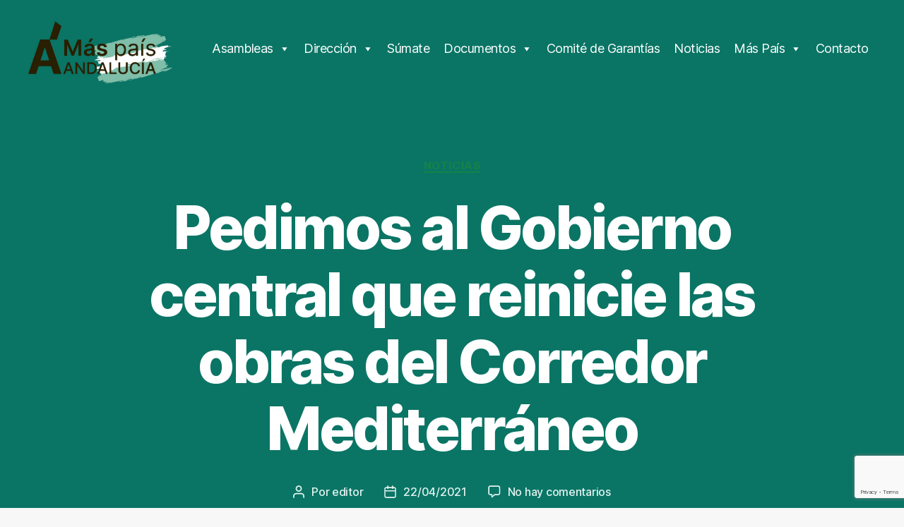

--- FILE ---
content_type: text/html; charset=UTF-8
request_url: https://maspaisandalucia.es/pedimos-al-gobierno-central-que-reinicie-las-obras-del-corredor-mediterraneo
body_size: 21963
content:
<!DOCTYPE html>

<html class="no-js" dir="ltr" lang="es" prefix="og: https://ogp.me/ns#">

	<head>

		<meta charset="UTF-8">
		<meta name="viewport" content="width=device-width, initial-scale=1.0" >

		<link rel="profile" href="https://gmpg.org/xfn/11">

		<title>Pedimos al Gobierno central que reinicie las obras del Corredor Mediterráneo - Más País Andalucía</title>

		<!-- All in One SEO 4.5.0 - aioseo.com -->
		<meta name="description" content="Nuestra Coordinadora General, Esperanza Gómez, ha anunciado que el portavoz federal de la formación, Iñigo Errejón, ha registrado una pregunta parlamentaria apelando al Gobierno de España a que &quot;rectifique el retraso anunciado por el Ministerio de Transportes sobre el Corredor Mediterráneo&quot;. Esperanza Gómez ha sostenido que &quot;es intolerable la dilación de hasta tres años anunciada" />
		<meta name="robots" content="max-image-preview:large" />
		<link rel="canonical" href="https://maspaisandalucia.es/pedimos-al-gobierno-central-que-reinicie-las-obras-del-corredor-mediterraneo" />
		<meta name="generator" content="All in One SEO (AIOSEO) 4.5.0" />
		<meta property="og:locale" content="es_ES" />
		<meta property="og:site_name" content="Más País Andalucía -" />
		<meta property="og:type" content="article" />
		<meta property="og:title" content="Pedimos al Gobierno central que reinicie las obras del Corredor Mediterráneo - Más País Andalucía" />
		<meta property="og:description" content="Nuestra Coordinadora General, Esperanza Gómez, ha anunciado que el portavoz federal de la formación, Iñigo Errejón, ha registrado una pregunta parlamentaria apelando al Gobierno de España a que &quot;rectifique el retraso anunciado por el Ministerio de Transportes sobre el Corredor Mediterráneo&quot;. Esperanza Gómez ha sostenido que &quot;es intolerable la dilación de hasta tres años anunciada" />
		<meta property="og:url" content="https://maspaisandalucia.es/pedimos-al-gobierno-central-que-reinicie-las-obras-del-corredor-mediterraneo" />
		<meta property="og:image" content="https://maspaisandalucia.es/wp-content/uploads/2020/10/cropped-Logo-Andalucía.jpg" />
		<meta property="og:image:secure_url" content="https://maspaisandalucia.es/wp-content/uploads/2020/10/cropped-Logo-Andalucía.jpg" />
		<meta property="og:image:width" content="512" />
		<meta property="og:image:height" content="512" />
		<meta property="article:published_time" content="2021-04-22T19:04:12+00:00" />
		<meta property="article:modified_time" content="2021-04-22T19:04:14+00:00" />
		<meta property="article:publisher" content="https://www.facebook.com/maspaisandalucia" />
		<meta name="twitter:card" content="summary_large_image" />
		<meta name="twitter:site" content="@maspaisAND" />
		<meta name="twitter:title" content="Pedimos al Gobierno central que reinicie las obras del Corredor Mediterráneo - Más País Andalucía" />
		<meta name="twitter:description" content="Nuestra Coordinadora General, Esperanza Gómez, ha anunciado que el portavoz federal de la formación, Iñigo Errejón, ha registrado una pregunta parlamentaria apelando al Gobierno de España a que &quot;rectifique el retraso anunciado por el Ministerio de Transportes sobre el Corredor Mediterráneo&quot;. Esperanza Gómez ha sostenido que &quot;es intolerable la dilación de hasta tres años anunciada" />
		<meta name="twitter:creator" content="@maspaisAND" />
		<meta name="twitter:image" content="https://maspaisandalucia.es/wp-content/uploads/2020/10/cropped-Logo-Andalucía.jpg" />
		<script type="application/ld+json" class="aioseo-schema">
			{"@context":"https:\/\/schema.org","@graph":[{"@type":"BlogPosting","@id":"https:\/\/maspaisandalucia.es\/pedimos-al-gobierno-central-que-reinicie-las-obras-del-corredor-mediterraneo#blogposting","name":"Pedimos al Gobierno central que reinicie las obras del Corredor Mediterr\u00e1neo - M\u00e1s Pa\u00eds Andaluc\u00eda","headline":"Pedimos al Gobierno central que reinicie las obras del Corredor Mediterr\u00e1neo","author":{"@id":"https:\/\/maspaisandalucia.es\/author\/editor#author"},"publisher":{"@id":"https:\/\/maspaisandalucia.es\/#organization"},"image":{"@type":"ImageObject","url":"https:\/\/maspaisandalucia.es\/wp-content\/uploads\/2020\/10\/cropped-Logo-Andaluci\u0301a.jpg","@id":"https:\/\/maspaisandalucia.es\/#articleImage","width":512,"height":512},"datePublished":"2021-04-22T19:04:12+00:00","dateModified":"2021-04-22T19:04:14+00:00","inLanguage":"es-ES","mainEntityOfPage":{"@id":"https:\/\/maspaisandalucia.es\/pedimos-al-gobierno-central-que-reinicie-las-obras-del-corredor-mediterraneo#webpage"},"isPartOf":{"@id":"https:\/\/maspaisandalucia.es\/pedimos-al-gobierno-central-que-reinicie-las-obras-del-corredor-mediterraneo#webpage"},"articleSection":"Noticias, Errej\u00f3n, ferrocarril"},{"@type":"BreadcrumbList","@id":"https:\/\/maspaisandalucia.es\/pedimos-al-gobierno-central-que-reinicie-las-obras-del-corredor-mediterraneo#breadcrumblist","itemListElement":[{"@type":"ListItem","@id":"https:\/\/maspaisandalucia.es\/#listItem","position":1,"name":"Hogar"}]},{"@type":"Organization","@id":"https:\/\/maspaisandalucia.es\/#organization","name":"M\u00e1s Pa\u00eds Andaluc\u00eda","url":"https:\/\/maspaisandalucia.es\/","logo":{"@type":"ImageObject","url":"https:\/\/maspaisandalucia.es\/wp-content\/uploads\/2020\/10\/cropped-Logo-Andaluci\u0301a.jpg","@id":"https:\/\/maspaisandalucia.es\/pedimos-al-gobierno-central-que-reinicie-las-obras-del-corredor-mediterraneo\/#organizationLogo","width":512,"height":512},"image":{"@id":"https:\/\/maspaisandalucia.es\/#organizationLogo"},"sameAs":["https:\/\/www.facebook.com\/maspaisandalucia","https:\/\/twitter.com\/maspaisAND","https:\/\/www.instagram.com\/maspais_andalucia"]},{"@type":"Person","@id":"https:\/\/maspaisandalucia.es\/author\/editor#author","url":"https:\/\/maspaisandalucia.es\/author\/editor","name":"editor","image":{"@type":"ImageObject","@id":"https:\/\/maspaisandalucia.es\/pedimos-al-gobierno-central-que-reinicie-las-obras-del-corredor-mediterraneo#authorImage","url":"https:\/\/secure.gravatar.com\/avatar\/4c065b969e9438f404de9d4a700c8eba?s=96&d=mm&r=g","width":96,"height":96,"caption":"editor"}},{"@type":"WebPage","@id":"https:\/\/maspaisandalucia.es\/pedimos-al-gobierno-central-que-reinicie-las-obras-del-corredor-mediterraneo#webpage","url":"https:\/\/maspaisandalucia.es\/pedimos-al-gobierno-central-que-reinicie-las-obras-del-corredor-mediterraneo","name":"Pedimos al Gobierno central que reinicie las obras del Corredor Mediterr\u00e1neo - M\u00e1s Pa\u00eds Andaluc\u00eda","description":"Nuestra Coordinadora General, Esperanza G\u00f3mez, ha anunciado que el portavoz federal de la formaci\u00f3n, I\u00f1igo Errej\u00f3n, ha registrado una pregunta parlamentaria apelando al Gobierno de Espa\u00f1a a que \"rectifique el retraso anunciado por el Ministerio de Transportes sobre el Corredor Mediterr\u00e1neo\". Esperanza G\u00f3mez ha sostenido que \"es intolerable la dilaci\u00f3n de hasta tres a\u00f1os anunciada","inLanguage":"es-ES","isPartOf":{"@id":"https:\/\/maspaisandalucia.es\/#website"},"breadcrumb":{"@id":"https:\/\/maspaisandalucia.es\/pedimos-al-gobierno-central-que-reinicie-las-obras-del-corredor-mediterraneo#breadcrumblist"},"author":{"@id":"https:\/\/maspaisandalucia.es\/author\/editor#author"},"creator":{"@id":"https:\/\/maspaisandalucia.es\/author\/editor#author"},"datePublished":"2021-04-22T19:04:12+00:00","dateModified":"2021-04-22T19:04:14+00:00"},{"@type":"WebSite","@id":"https:\/\/maspaisandalucia.es\/#website","url":"https:\/\/maspaisandalucia.es\/","name":"M\u00e1s Pa\u00eds Andaluc\u00eda","inLanguage":"es-ES","publisher":{"@id":"https:\/\/maspaisandalucia.es\/#organization"}}]}
		</script>
		<!-- All in One SEO -->

<link rel='dns-prefetch' href='//www.google.com' />
<link rel='dns-prefetch' href='//secure.rating-widget.com' />
<link rel='dns-prefetch' href='//s.w.org' />
<link rel="alternate" type="application/rss+xml" title="Más País Andalucía &raquo; Feed" href="https://maspaisandalucia.es/feed" />
<link rel="alternate" type="application/rss+xml" title="Más País Andalucía &raquo; Feed de los comentarios" href="https://maspaisandalucia.es/comments/feed" />
<link rel="alternate" type="application/rss+xml" title="Más País Andalucía &raquo; Comentario Pedimos al Gobierno central que reinicie las obras del Corredor Mediterráneo del feed" href="https://maspaisandalucia.es/pedimos-al-gobierno-central-que-reinicie-las-obras-del-corredor-mediterraneo/feed" />
		<!-- This site uses the Google Analytics by MonsterInsights plugin v9.2.1 - Using Analytics tracking - https://www.monsterinsights.com/ -->
		<!-- Nota: MonsterInsights no está actualmente configurado en este sitio. El dueño del sitio necesita identificarse usando su cuenta de Google Analytics en el panel de ajustes de MonsterInsights. -->
					<!-- No tracking code set -->
				<!-- / Google Analytics by MonsterInsights -->
				<script>
			window._wpemojiSettings = {"baseUrl":"https:\/\/s.w.org\/images\/core\/emoji\/13.0.1\/72x72\/","ext":".png","svgUrl":"https:\/\/s.w.org\/images\/core\/emoji\/13.0.1\/svg\/","svgExt":".svg","source":{"concatemoji":"https:\/\/maspaisandalucia.es\/wp-includes\/js\/wp-emoji-release.min.js?ver=5.6.14"}};
			!function(e,a,t){var n,r,o,i=a.createElement("canvas"),p=i.getContext&&i.getContext("2d");function s(e,t){var a=String.fromCharCode;p.clearRect(0,0,i.width,i.height),p.fillText(a.apply(this,e),0,0);e=i.toDataURL();return p.clearRect(0,0,i.width,i.height),p.fillText(a.apply(this,t),0,0),e===i.toDataURL()}function c(e){var t=a.createElement("script");t.src=e,t.defer=t.type="text/javascript",a.getElementsByTagName("head")[0].appendChild(t)}for(o=Array("flag","emoji"),t.supports={everything:!0,everythingExceptFlag:!0},r=0;r<o.length;r++)t.supports[o[r]]=function(e){if(!p||!p.fillText)return!1;switch(p.textBaseline="top",p.font="600 32px Arial",e){case"flag":return s([127987,65039,8205,9895,65039],[127987,65039,8203,9895,65039])?!1:!s([55356,56826,55356,56819],[55356,56826,8203,55356,56819])&&!s([55356,57332,56128,56423,56128,56418,56128,56421,56128,56430,56128,56423,56128,56447],[55356,57332,8203,56128,56423,8203,56128,56418,8203,56128,56421,8203,56128,56430,8203,56128,56423,8203,56128,56447]);case"emoji":return!s([55357,56424,8205,55356,57212],[55357,56424,8203,55356,57212])}return!1}(o[r]),t.supports.everything=t.supports.everything&&t.supports[o[r]],"flag"!==o[r]&&(t.supports.everythingExceptFlag=t.supports.everythingExceptFlag&&t.supports[o[r]]);t.supports.everythingExceptFlag=t.supports.everythingExceptFlag&&!t.supports.flag,t.DOMReady=!1,t.readyCallback=function(){t.DOMReady=!0},t.supports.everything||(n=function(){t.readyCallback()},a.addEventListener?(a.addEventListener("DOMContentLoaded",n,!1),e.addEventListener("load",n,!1)):(e.attachEvent("onload",n),a.attachEvent("onreadystatechange",function(){"complete"===a.readyState&&t.readyCallback()})),(n=t.source||{}).concatemoji?c(n.concatemoji):n.wpemoji&&n.twemoji&&(c(n.twemoji),c(n.wpemoji)))}(window,document,window._wpemojiSettings);
		</script>
		<style>
img.wp-smiley,
img.emoji {
	display: inline !important;
	border: none !important;
	box-shadow: none !important;
	height: 1em !important;
	width: 1em !important;
	margin: 0 .07em !important;
	vertical-align: -0.1em !important;
	background: none !important;
	padding: 0 !important;
}
</style>
	<link rel='stylesheet' id='wp-block-library-css'  href='https://maspaisandalucia.es/wp-includes/css/dist/block-library/style.min.css?ver=5.6.14' media='all' />
<link rel='stylesheet' id='contact-form-7-css'  href='https://maspaisandalucia.es/wp-content/plugins/contact-form-7/includes/css/styles.css?ver=5.3.2' media='all' />
<link rel='stylesheet' id='ctf_styles-css'  href='https://maspaisandalucia.es/wp-content/plugins/custom-twitter-feeds/css/ctf-styles.min.css?ver=2.2.4' media='all' />
<link rel='stylesheet' id='rw-site-rating-css'  href='https://maspaisandalucia.es/wp-content/plugins/rating-widget/resources/css/site-rating.css?ver=3.2.3' media='all' />
<link rel='stylesheet' id='nsc_bar_nice-cookie-consent-css'  href='https://maspaisandalucia.es/wp-content/plugins/beautiful-and-responsive-cookie-consent/public/cookieNSCconsent.min.css?ver=4.2.0' media='all' />
<link rel='stylesheet' id='megamenu-css'  href='https://maspaisandalucia.es/wp-content/uploads/maxmegamenu/style.css?ver=5ea1d2' media='all' />
<link rel='stylesheet' id='dashicons-css'  href='https://maspaisandalucia.es/wp-includes/css/dashicons.min.css?ver=5.6.14' media='all' />
<link rel='stylesheet' id='twentytwenty-style-css'  href='https://maspaisandalucia.es/wp-content/themes/twentytwenty/style.css?ver=2.7' media='all' />
<style id='twentytwenty-style-inline-css'>
.color-accent,.color-accent-hover:hover,.color-accent-hover:focus,:root .has-accent-color,.has-drop-cap:not(:focus):first-letter,.wp-block-button.is-style-outline,a { color: #168247; }blockquote,.border-color-accent,.border-color-accent-hover:hover,.border-color-accent-hover:focus { border-color: #168247; }button,.button,.faux-button,.wp-block-button__link,.wp-block-file .wp-block-file__button,input[type="button"],input[type="reset"],input[type="submit"],.bg-accent,.bg-accent-hover:hover,.bg-accent-hover:focus,:root .has-accent-background-color,.comment-reply-link { background-color: #168247; }.fill-children-accent,.fill-children-accent * { fill: #168247; }:root .has-background-color,button,.button,.faux-button,.wp-block-button__link,.wp-block-file__button,input[type="button"],input[type="reset"],input[type="submit"],.wp-block-button,.comment-reply-link,.has-background.has-primary-background-color:not(.has-text-color),.has-background.has-primary-background-color *:not(.has-text-color),.has-background.has-accent-background-color:not(.has-text-color),.has-background.has-accent-background-color *:not(.has-text-color) { color: #f7f7f7; }:root .has-background-background-color { background-color: #f7f7f7; }body,.entry-title a,:root .has-primary-color { color: #000000; }:root .has-primary-background-color { background-color: #000000; }cite,figcaption,.wp-caption-text,.post-meta,.entry-content .wp-block-archives li,.entry-content .wp-block-categories li,.entry-content .wp-block-latest-posts li,.wp-block-latest-comments__comment-date,.wp-block-latest-posts__post-date,.wp-block-embed figcaption,.wp-block-image figcaption,.wp-block-pullquote cite,.comment-metadata,.comment-respond .comment-notes,.comment-respond .logged-in-as,.pagination .dots,.entry-content hr:not(.has-background),hr.styled-separator,:root .has-secondary-color { color: #686868; }:root .has-secondary-background-color { background-color: #686868; }pre,fieldset,input,textarea,table,table *,hr { border-color: #d3d3d3; }caption,code,code,kbd,samp,.wp-block-table.is-style-stripes tbody tr:nth-child(odd),:root .has-subtle-background-background-color { background-color: #d3d3d3; }.wp-block-table.is-style-stripes { border-bottom-color: #d3d3d3; }.wp-block-latest-posts.is-grid li { border-top-color: #d3d3d3; }:root .has-subtle-background-color { color: #d3d3d3; }body:not(.overlay-header) .primary-menu > li > a,body:not(.overlay-header) .primary-menu > li > .icon,.modal-menu a,.footer-menu a, .footer-widgets a:where(:not(.wp-block-button__link)),#site-footer .wp-block-button.is-style-outline,.wp-block-pullquote:before,.singular:not(.overlay-header) .entry-header a,.archive-header a,.header-footer-group .color-accent,.header-footer-group .color-accent-hover:hover { color: #c5f1d9; }.social-icons a,#site-footer button:not(.toggle),#site-footer .button,#site-footer .faux-button,#site-footer .wp-block-button__link,#site-footer .wp-block-file__button,#site-footer input[type="button"],#site-footer input[type="reset"],#site-footer input[type="submit"] { background-color: #c5f1d9; }.social-icons a,body:not(.overlay-header) .primary-menu ul,.header-footer-group button,.header-footer-group .button,.header-footer-group .faux-button,.header-footer-group .wp-block-button:not(.is-style-outline) .wp-block-button__link,.header-footer-group .wp-block-file__button,.header-footer-group input[type="button"],.header-footer-group input[type="reset"],.header-footer-group input[type="submit"] { color: #0a7565; }#site-header,.footer-nav-widgets-wrapper,#site-footer,.menu-modal,.menu-modal-inner,.search-modal-inner,.archive-header,.singular .entry-header,.singular .featured-media:before,.wp-block-pullquote:before { background-color: #0a7565; }.header-footer-group,body:not(.overlay-header) #site-header .toggle,.menu-modal .toggle { color: #ffffff; }body:not(.overlay-header) .primary-menu ul { background-color: #ffffff; }body:not(.overlay-header) .primary-menu > li > ul:after { border-bottom-color: #ffffff; }body:not(.overlay-header) .primary-menu ul ul:after { border-left-color: #ffffff; }.site-description,body:not(.overlay-header) .toggle-inner .toggle-text,.widget .post-date,.widget .rss-date,.widget_archive li,.widget_categories li,.widget cite,.widget_pages li,.widget_meta li,.widget_nav_menu li,.powered-by-wordpress,.footer-credits .privacy-policy,.to-the-top,.singular .entry-header .post-meta,.singular:not(.overlay-header) .entry-header .post-meta a { color: #e2f3f1; }.header-footer-group pre,.header-footer-group fieldset,.header-footer-group input,.header-footer-group textarea,.header-footer-group table,.header-footer-group table *,.footer-nav-widgets-wrapper,#site-footer,.menu-modal nav *,.footer-widgets-outer-wrapper,.footer-top { border-color: #0a8e7a; }.header-footer-group table caption,body:not(.overlay-header) .header-inner .toggle-wrapper::before { background-color: #0a8e7a; }.overlay-header .header-inner { color: #0fddc4; }.cover-header .entry-header * { color: #0fddc4; }
</style>
<link rel='stylesheet' id='twentytwenty-fonts-css'  href='https://maspaisandalucia.es/wp-content/themes/twentytwenty/assets/css/font-inter.css?ver=2.7' media='all' />
<link rel='stylesheet' id='twentytwenty-print-style-css'  href='https://maspaisandalucia.es/wp-content/themes/twentytwenty/print.css?ver=2.7' media='print' />
<link rel='stylesheet' id='rw_toprated-css'  href='https://secure.rating-widget.com/css/wordpress/toprated.css?ck=Y2026M01D22&#038;ver=3.2.3' media='all' />
<link rel='stylesheet' id='rw_recommendations-css'  href='https://secure.rating-widget.com/css/widget/recommendations.css?ck=Y2026M01D22&#038;ver=3.2.3' media='all' />
<link rel='stylesheet' id='cf7cf-style-css'  href='https://maspaisandalucia.es/wp-content/plugins/cf7-conditional-fields/style.css?ver=2.3.12' media='all' />
<link rel='stylesheet' id='jvcf7_client_css-css'  href='https://maspaisandalucia.es/wp-content/plugins/jquery-validation-for-contact-form-7/includes/assets/css/jvcf7_client.css?ver=5.4.2' media='all' />
<script src='https://maspaisandalucia.es/wp-includes/js/jquery/jquery.min.js?ver=3.5.1' id='jquery-core-js'></script>
<script src='https://maspaisandalucia.es/wp-includes/js/jquery/jquery-migrate.min.js?ver=3.3.2' id='jquery-migrate-js'></script>
<script src='https://maspaisandalucia.es/wp-content/themes/twentytwenty/assets/js/index.js?ver=2.7' id='twentytwenty-js-js' defer></script>
<script id='twentytwenty-js-js-after'>
window.addEventListener( "load", function() {

				if ( typeof jQuery === "undefined" ) {
					return;
				}

				jQuery( document ).on( "wpformsPageChange wpformsShowConditionalsField", function() {

					if ( typeof twentytwenty === "undefined" || typeof twentytwenty.intrinsicRatioVideos === "undefined" || typeof twentytwenty.intrinsicRatioVideos.makeFit === "undefined" ) {
						return;
					}

					twentytwenty.intrinsicRatioVideos.makeFit();
				} );

				jQuery( document ).on( "wpformsRichTextEditorInit", function( e, editor ) {

					jQuery( editor.container ).find( "iframe" ).addClass( "intrinsic-ignore" );
				} );
			} );
</script>
<link rel="https://api.w.org/" href="https://maspaisandalucia.es/wp-json/" /><link rel="alternate" type="application/json" href="https://maspaisandalucia.es/wp-json/wp/v2/posts/930" /><link rel="EditURI" type="application/rsd+xml" title="RSD" href="https://maspaisandalucia.es/xmlrpc.php?rsd" />
<link rel="wlwmanifest" type="application/wlwmanifest+xml" href="https://maspaisandalucia.es/wp-includes/wlwmanifest.xml" /> 
<meta name="generator" content="WordPress 5.6.14" />
<link rel='shortlink' href='https://maspaisandalucia.es/?p=930' />
<link rel="alternate" type="application/json+oembed" href="https://maspaisandalucia.es/wp-json/oembed/1.0/embed?url=https%3A%2F%2Fmaspaisandalucia.es%2Fpedimos-al-gobierno-central-que-reinicie-las-obras-del-corredor-mediterraneo" />
<link rel="alternate" type="text/xml+oembed" href="https://maspaisandalucia.es/wp-json/oembed/1.0/embed?url=https%3A%2F%2Fmaspaisandalucia.es%2Fpedimos-al-gobierno-central-que-reinicie-las-obras-del-corredor-mediterraneo&#038;format=xml" />
	<script>document.documentElement.className = document.documentElement.className.replace( 'no-js', 'js' );</script>
	<style id="custom-background-css">
body.custom-background { background-color: #f7f7f7; }
</style>
	<link rel="icon" href="https://maspaisandalucia.es/wp-content/uploads/2020/10/cropped-Logo-Andalucía-32x32.jpg" sizes="32x32" />
<link rel="icon" href="https://maspaisandalucia.es/wp-content/uploads/2020/10/cropped-Logo-Andalucía-192x192.jpg" sizes="192x192" />
<link rel="apple-touch-icon" href="https://maspaisandalucia.es/wp-content/uploads/2020/10/cropped-Logo-Andalucía-180x180.jpg" />
<meta name="msapplication-TileImage" content="https://maspaisandalucia.es/wp-content/uploads/2020/10/cropped-Logo-Andalucía-270x270.jpg" />
		<style id="wp-custom-css">
			#texto-medio { width: 75%; }
.wpcf7-form-control.wpcf7-submit { background-color: #0a7565; }
.wpcf7-form-control.wpcf7-select { font-size : 0.9em}
#cpostal { width: 25%; }
#fec { width: 35%; }
#doc { width: 30%; }		</style>
		<style type="text/css">/** Mega Menu CSS: fs **/</style>

	</head>

	<body data-rsssl=1 class="post-template post-template-templates post-template-template-full-width post-template-templatestemplate-full-width-php single single-post postid-930 single-format-standard custom-background wp-custom-logo wp-embed-responsive mega-menu-primary singular has-full-width-content missing-post-thumbnail has-single-pagination showing-comments show-avatars template-full-width footer-top-visible">

		<a class="skip-link screen-reader-text" href="#site-content">Saltar al contenido</a>
		<header id="site-header" class="header-footer-group">

			<div class="header-inner section-inner">

				<div class="header-titles-wrapper">

					
					<div class="header-titles">

						<div class="site-logo faux-heading"><a href="https://maspaisandalucia.es/" class="custom-logo-link" rel="home"><img width="1280" height="564" src="https://maspaisandalucia.es/wp-content/uploads/2020/10/photo_2020-08-25_16-38-16.jpg" class="custom-logo" alt="Más País Andalucía" srcset="https://maspaisandalucia.es/wp-content/uploads/2020/10/photo_2020-08-25_16-38-16.jpg 1280w, https://maspaisandalucia.es/wp-content/uploads/2020/10/photo_2020-08-25_16-38-16-300x132.jpg 300w, https://maspaisandalucia.es/wp-content/uploads/2020/10/photo_2020-08-25_16-38-16-1024x451.jpg 1024w, https://maspaisandalucia.es/wp-content/uploads/2020/10/photo_2020-08-25_16-38-16-768x338.jpg 768w, https://maspaisandalucia.es/wp-content/uploads/2020/10/photo_2020-08-25_16-38-16-1200x529.jpg 1200w" sizes="(max-width: 1280px) 100vw, 1280px" /></a><span class="screen-reader-text">Más País Andalucía</span></div>
					</div><!-- .header-titles -->

					<button class="toggle nav-toggle mobile-nav-toggle" data-toggle-target=".menu-modal"  data-toggle-body-class="showing-menu-modal" aria-expanded="false" data-set-focus=".close-nav-toggle">
						<span class="toggle-inner">
							<span class="toggle-icon">
								<svg class="svg-icon" aria-hidden="true" role="img" focusable="false" xmlns="http://www.w3.org/2000/svg" width="26" height="7" viewBox="0 0 26 7"><path fill-rule="evenodd" d="M332.5,45 C330.567003,45 329,43.4329966 329,41.5 C329,39.5670034 330.567003,38 332.5,38 C334.432997,38 336,39.5670034 336,41.5 C336,43.4329966 334.432997,45 332.5,45 Z M342,45 C340.067003,45 338.5,43.4329966 338.5,41.5 C338.5,39.5670034 340.067003,38 342,38 C343.932997,38 345.5,39.5670034 345.5,41.5 C345.5,43.4329966 343.932997,45 342,45 Z M351.5,45 C349.567003,45 348,43.4329966 348,41.5 C348,39.5670034 349.567003,38 351.5,38 C353.432997,38 355,39.5670034 355,41.5 C355,43.4329966 353.432997,45 351.5,45 Z" transform="translate(-329 -38)" /></svg>							</span>
							<span class="toggle-text">Menú</span>
						</span>
					</button><!-- .nav-toggle -->

				</div><!-- .header-titles-wrapper -->

				<div class="header-navigation-wrapper">

					
							<nav class="primary-menu-wrapper" aria-label="Horizontal">

								<ul class="primary-menu reset-list-style">

								<div id="mega-menu-wrap-primary" class="mega-menu-wrap"><div class="mega-menu-toggle"><div class="mega-toggle-blocks-left"></div><div class="mega-toggle-blocks-center"></div><div class="mega-toggle-blocks-right"><div class='mega-toggle-block mega-menu-toggle-animated-block mega-toggle-block-0' id='mega-toggle-block-0'><button aria-label="Toggle Menu" class="mega-toggle-animated mega-toggle-animated-slider" type="button" aria-expanded="false">
                  <span class="mega-toggle-animated-box">
                    <span class="mega-toggle-animated-inner"></span>
                  </span>
                </button></div></div></div><ul id="mega-menu-primary" class="mega-menu max-mega-menu mega-menu-horizontal mega-no-js" data-event="hover" data-effect="fade_up" data-effect-speed="200" data-effect-mobile="disabled" data-effect-speed-mobile="0" data-mobile-force-width="false" data-second-click="go" data-document-click="collapse" data-vertical-behaviour="standard" data-breakpoint="768" data-unbind="true" data-mobile-state="collapse_all" data-hover-intent-timeout="300" data-hover-intent-interval="100"><li class='mega-menu-item mega-menu-item-type-custom mega-menu-item-object-custom mega-menu-item-has-children mega-align-bottom-left mega-menu-flyout mega-menu-item-1411' id='mega-menu-item-1411'><a class="mega-menu-link" aria-haspopup="true" aria-expanded="false" tabindex="0">Asambleas<span class="mega-indicator"></span></a>
<ul class="mega-sub-menu">
<li class='mega-menu-item mega-menu-item-type-custom mega-menu-item-object-custom mega-menu-item-has-children mega-menu-item-30' id='mega-menu-item-30'><a class="mega-menu-link" aria-haspopup="true" aria-expanded="false">Asamblea constituyente<span class="mega-indicator"></span></a>
	<ul class="mega-sub-menu">
<li class='mega-menu-item mega-menu-item-type-post_type mega-menu-item-object-page mega-menu-item-35' id='mega-menu-item-35'><a class="mega-menu-link" href="https://maspaisandalucia.es/calendario-asamblea">Calendario</a></li><li class='mega-menu-item mega-menu-item-type-custom mega-menu-item-object-custom mega-menu-item-has-children mega-menu-item-40' id='mega-menu-item-40'><a class="mega-menu-link" aria-haspopup="true" aria-expanded="false">Resultado<span class="mega-indicator"></span></a>
		<ul class="mega-sub-menu">
<li class='mega-menu-item mega-menu-item-type-post_type mega-menu-item-object-page mega-menu-item-39' id='mega-menu-item-39'><a class="mega-menu-link" href="https://maspaisandalucia.es/votacion-documentos">Documentos</a></li><li class='mega-menu-item mega-menu-item-type-post_type mega-menu-item-object-page mega-menu-item-43' id='mega-menu-item-43'><a class="mega-menu-link" href="https://maspaisandalucia.es/rdos-coord-gral">Coordinación General</a></li><li class='mega-menu-item mega-menu-item-type-post_type mega-menu-item-object-page mega-menu-item-47' id='mega-menu-item-47'><a class="mega-menu-link" href="https://maspaisandalucia.es/rdos-coord-ejecutiva">Coordinadora Ejecutiva Autonómica</a></li>		</ul>
</li>	</ul>
</li><li class='mega-menu-item mega-menu-item-type-custom mega-menu-item-object-custom mega-menu-item-has-children mega-menu-item-1412' id='mega-menu-item-1412'><a class="mega-menu-link" aria-haspopup="true" aria-expanded="false">II Asamblea<span class="mega-indicator"></span></a>
	<ul class="mega-sub-menu">
<li class='mega-menu-item mega-menu-item-type-post_type mega-menu-item-object-page mega-menu-item-1413' id='mega-menu-item-1413'><a class="mega-menu-link" href="https://maspaisandalucia.es/ii-asamblea-andaluza">II Asamblea autonómica</a></li><li class='mega-menu-item mega-menu-item-type-post_type mega-menu-item-object-page mega-menu-item-1553' id='mega-menu-item-1553'><a class="mega-menu-link" href="https://maspaisandalucia.es/resultado-votaciones-ii-asamblea">Resultado votaciones</a></li><li class='mega-menu-item mega-menu-item-type-post_type mega-menu-item-object-page mega-menu-item-1431' id='mega-menu-item-1431'><a class="mega-menu-link" href="https://maspaisandalucia.es/bases-programa">Bases del programa electoral</a></li>	</ul>
</li><li class='mega-menu-item mega-menu-item-type-custom mega-menu-item-object-custom mega-menu-item-has-children mega-menu-item-1827' id='mega-menu-item-1827'><a class="mega-menu-link" href="http://ggg" aria-haspopup="true" aria-expanded="false">III Asamblea<span class="mega-indicator"></span></a>
	<ul class="mega-sub-menu">
<li class='mega-menu-item mega-menu-item-type-post_type mega-menu-item-object-page mega-menu-item-1828' id='mega-menu-item-1828'><a class="mega-menu-link" href="https://maspaisandalucia.es/iii-asamblea-general">III Asamblea autonómica</a></li><li class='mega-menu-item mega-menu-item-type-post_type mega-menu-item-object-page mega-menu-item-1943' id='mega-menu-item-1943'><a class="mega-menu-link" href="https://maspaisandalucia.es/candidaturas-provisionales">Candidaturas definitivas</a></li><li class='mega-menu-item mega-menu-item-type-post_type mega-menu-item-object-page mega-menu-item-1944' id='mega-menu-item-1944'><a class="mega-menu-link" href="https://maspaisandalucia.es/ponencias-iii-asamblea">Ponencias III Asamblea</a></li><li class='mega-menu-item mega-menu-item-type-post_type mega-menu-item-object-page mega-menu-item-1982' id='mega-menu-item-1982'><a class="mega-menu-link" href="https://maspaisandalucia.es/resultados-votacion-consejo">Resultados votación Consejo</a></li>	</ul>
</li><li class='mega-menu-item mega-menu-item-type-custom mega-menu-item-object-custom mega-menu-item-has-children mega-menu-item-2157' id='mega-menu-item-2157'><a class="mega-menu-link" aria-haspopup="true" aria-expanded="false">IV Asamblea<span class="mega-indicator"></span></a>
	<ul class="mega-sub-menu">
<li class='mega-menu-item mega-menu-item-type-post_type mega-menu-item-object-page mega-menu-item-2158' id='mega-menu-item-2158'><a class="mega-menu-link" href="https://maspaisandalucia.es/iv-asamblea-general">IV Asamblea General</a></li>	</ul>
</li><li class='mega-menu-item mega-menu-item-type-custom mega-menu-item-object-custom mega-menu-item-has-children mega-menu-item-2558' id='mega-menu-item-2558'><a class="mega-menu-link" aria-haspopup="true" aria-expanded="false">V Asamblea<span class="mega-indicator"></span></a>
	<ul class="mega-sub-menu">
<li class='mega-menu-item mega-menu-item-type-post_type mega-menu-item-object-page mega-menu-item-2559' id='mega-menu-item-2559'><a class="mega-menu-link" href="https://maspaisandalucia.es/v-asamblea-general">Convocatoria</a></li><li class='mega-menu-item mega-menu-item-type-post_type mega-menu-item-object-page mega-menu-item-2573' id='mega-menu-item-2573'><a class="mega-menu-link" href="https://maspaisandalucia.es/ponencia-politica-v-asamblea-2">Ponencia política</a></li><li class='mega-menu-item mega-menu-item-type-post_type mega-menu-item-object-page mega-menu-item-2594' id='mega-menu-item-2594'><a class="mega-menu-link" href="https://maspaisandalucia.es/acta-v-asamblea">Acta</a></li>	</ul>
</li></ul>
</li><li class='mega-menu-item mega-menu-item-type-custom mega-menu-item-object-custom mega-menu-item-has-children mega-align-bottom-left mega-menu-flyout mega-menu-item-56' id='mega-menu-item-56'><a class="mega-menu-link" href="http://www.ww.es" aria-haspopup="true" aria-expanded="false" tabindex="0">Dirección<span class="mega-indicator"></span></a>
<ul class="mega-sub-menu">
<li class='mega-menu-item mega-menu-item-type-post_type mega-menu-item-object-page mega-menu-item-2006' id='mega-menu-item-2006'><a class="mega-menu-link" href="https://maspaisandalucia.es/gestora">Gestora</a></li><li class='mega-menu-item mega-menu-item-type-post_type mega-menu-item-object-page mega-menu-item-2007' id='mega-menu-item-2007'><a class="mega-menu-link" href="https://maspaisandalucia.es/consejo">Consejo</a></li></ul>
</li><li class='mega-menu-item mega-menu-item-type-post_type mega-menu-item-object-page mega-align-bottom-left mega-menu-flyout mega-menu-item-681' id='mega-menu-item-681'><a class="mega-menu-link" href="https://maspaisandalucia.es/afiliacion" tabindex="0">Súmate</a></li><li class='mega-menu-item mega-menu-item-type-custom mega-menu-item-object-custom mega-menu-item-has-children mega-align-bottom-left mega-menu-flyout mega-menu-item-1694' id='mega-menu-item-1694'><a class="mega-menu-link" aria-haspopup="true" aria-expanded="false" tabindex="0">Documentos<span class="mega-indicator"></span></a>
<ul class="mega-sub-menu">
<li class='mega-menu-item mega-menu-item-type-post_type mega-menu-item-object-page mega-menu-item-1705' id='mega-menu-item-1705'><a class="mega-menu-link" href="https://maspaisandalucia.es/estatutos-2">Estatutos</a></li><li class='mega-menu-item mega-menu-item-type-post_type mega-menu-item-object-page mega-menu-item-242' id='mega-menu-item-242'><a class="mega-menu-link" href="https://maspaisandalucia.es/actas-coordinadora-ejecutiva">Actas</a></li><li class='mega-menu-item mega-menu-item-type-post_type mega-menu-item-object-page mega-menu-item-1664' id='mega-menu-item-1664'><a class="mega-menu-link" href="https://maspaisandalucia.es/organizacion-provincial">Organización provincial y municipal</a></li><li class='mega-menu-item mega-menu-item-type-post_type mega-menu-item-object-page mega-menu-item-1747' id='mega-menu-item-1747'><a class="mega-menu-link" href="https://maspaisandalucia.es/codigo-etico-2">Código Ético</a></li><li class='mega-menu-item mega-menu-item-type-post_type mega-menu-item-object-page mega-menu-item-2210' id='mega-menu-item-2210'><a class="mega-menu-link" href="https://maspaisandalucia.es/regimen-disciplinario">Régimen Disciplinario</a></li><li class='mega-menu-item mega-menu-item-type-custom mega-menu-item-object-custom mega-menu-item-has-children mega-menu-item-2562' id='mega-menu-item-2562'><a class="mega-menu-link" aria-haspopup="true" aria-expanded="false">Transparencia<span class="mega-indicator"></span></a>
	<ul class="mega-sub-menu">
<li class='mega-menu-item mega-menu-item-type-post_type mega-menu-item-object-page mega-menu-item-2567' id='mega-menu-item-2567'><a class="mega-menu-link" href="https://maspaisandalucia.es/memoria-anual-ejercicio-2021">Memoria anual ejercicio 2021</a></li><li class='mega-menu-item mega-menu-item-type-post_type mega-menu-item-object-page mega-menu-item-2587' id='mega-menu-item-2587'><a class="mega-menu-link" href="https://maspaisandalucia.es/gastos-ejercicio-2021-2">Gastos ejercicio 2021</a></li><li class='mega-menu-item mega-menu-item-type-post_type mega-menu-item-object-page mega-menu-item-2582' id='mega-menu-item-2582'><a class="mega-menu-link" href="https://maspaisandalucia.es/memoria-anual-ejercicio-2022">Memoria anual ejercicio 2022</a></li><li class='mega-menu-item mega-menu-item-type-post_type mega-menu-item-object-page mega-menu-item-2641' id='mega-menu-item-2641'><a class="mega-menu-link" href="https://maspaisandalucia.es/gastos-ejercicio-2022-2">Gastos ejercicio 2022</a></li>	</ul>
</li></ul>
</li><li class='mega-menu-item mega-menu-item-type-post_type mega-menu-item-object-page mega-align-bottom-left mega-menu-flyout mega-menu-item-1654' id='mega-menu-item-1654'><a class="mega-menu-link" href="https://maspaisandalucia.es/comite-de-garantias" tabindex="0">Comité de Garantías</a></li><li class='mega-menu-item mega-menu-item-type-post_type mega-menu-item-object-page mega-current_page_parent mega-align-bottom-left mega-menu-flyout mega-menu-item-210' id='mega-menu-item-210'><a class="mega-menu-link" href="https://maspaisandalucia.es/blog" tabindex="0">Noticias</a></li><li class='mega-menu-item mega-menu-item-type-custom mega-menu-item-object-custom mega-menu-item-has-children mega-align-bottom-left mega-menu-flyout mega-menu-item-548' id='mega-menu-item-548'><a class="mega-menu-link" aria-haspopup="true" aria-expanded="false" tabindex="0">Más País<span class="mega-indicator"></span></a>
<ul class="mega-sub-menu">
<li class='mega-menu-item mega-menu-item-type-custom mega-menu-item-object-custom mega-menu-item-549' id='mega-menu-item-549'><a class="mega-menu-link" href="https://maspais.es/">Más País</a></li><li class='mega-menu-item mega-menu-item-type-custom mega-menu-item-object-custom mega-menu-item-550' id='mega-menu-item-550'><a class="mega-menu-link" href="https://masmadrid.org/">Más Madrid</a></li><li class='mega-menu-item mega-menu-item-type-custom mega-menu-item-object-custom mega-menu-item-551' id='mega-menu-item-551'><a class="mega-menu-link" href="https://www.masregion.com/">Más Región de Murcia</a></li><li class='mega-menu-item mega-menu-item-type-custom mega-menu-item-object-custom mega-menu-item-552' id='mega-menu-item-552'><a class="mega-menu-link" href="https://www.mespais.info/">Més País</a></li><li class='mega-menu-item mega-menu-item-type-custom mega-menu-item-object-custom mega-menu-item-2244' id='mega-menu-item-2244'><a class="mega-menu-link" href="http://www.maseuskadi.eus">Más Euskadi</a></li></ul>
</li><li class='mega-menu-item mega-menu-item-type-post_type mega-menu-item-object-page mega-align-bottom-left mega-menu-flyout mega-menu-item-21' id='mega-menu-item-21'><a class="mega-menu-link" href="https://maspaisandalucia.es/contacto" tabindex="0">Contacto</a></li></ul></div>
								</ul>

							</nav><!-- .primary-menu-wrapper -->

						
				</div><!-- .header-navigation-wrapper -->

			</div><!-- .header-inner -->

			
		</header><!-- #site-header -->

		
<div class="menu-modal cover-modal header-footer-group" data-modal-target-string=".menu-modal">

	<div class="menu-modal-inner modal-inner">

		<div class="menu-wrapper section-inner">

			<div class="menu-top">

				<button class="toggle close-nav-toggle fill-children-current-color" data-toggle-target=".menu-modal" data-toggle-body-class="showing-menu-modal" data-set-focus=".menu-modal">
					<span class="toggle-text">Cerrar el menú</span>
					<svg class="svg-icon" aria-hidden="true" role="img" focusable="false" xmlns="http://www.w3.org/2000/svg" width="16" height="16" viewBox="0 0 16 16"><polygon fill="" fill-rule="evenodd" points="6.852 7.649 .399 1.195 1.445 .149 7.899 6.602 14.352 .149 15.399 1.195 8.945 7.649 15.399 14.102 14.352 15.149 7.899 8.695 1.445 15.149 .399 14.102" /></svg>				</button><!-- .nav-toggle -->

				
					<nav class="mobile-menu" aria-label="Móvil">

						<ul class="modal-menu reset-list-style">

						<div id="mega-menu-wrap-primary" class="mega-menu-wrap"><div class="mega-menu-toggle"><div class="mega-toggle-blocks-left"></div><div class="mega-toggle-blocks-center"></div><div class="mega-toggle-blocks-right"><div class='mega-toggle-block mega-menu-toggle-animated-block mega-toggle-block-0' id='mega-toggle-block-0'><button aria-label="Toggle Menu" class="mega-toggle-animated mega-toggle-animated-slider" type="button" aria-expanded="false">
                  <span class="mega-toggle-animated-box">
                    <span class="mega-toggle-animated-inner"></span>
                  </span>
                </button></div></div></div><ul id="mega-menu-primary" class="mega-menu max-mega-menu mega-menu-horizontal mega-no-js" data-event="hover" data-effect="fade_up" data-effect-speed="200" data-effect-mobile="disabled" data-effect-speed-mobile="0" data-mobile-force-width="false" data-second-click="go" data-document-click="collapse" data-vertical-behaviour="standard" data-breakpoint="768" data-unbind="true" data-mobile-state="collapse_all" data-hover-intent-timeout="300" data-hover-intent-interval="100"><li class='mega-menu-item mega-menu-item-type-custom mega-menu-item-object-custom mega-menu-item-has-children mega-align-bottom-left mega-menu-flyout mega-menu-item-1411' id='mega-menu-item-1411'><a class="mega-menu-link" aria-haspopup="true" aria-expanded="false" tabindex="0">Asambleas<span class="mega-indicator"></span></a>
<ul class="mega-sub-menu">
<li class='mega-menu-item mega-menu-item-type-custom mega-menu-item-object-custom mega-menu-item-has-children mega-menu-item-30' id='mega-menu-item-30'><a class="mega-menu-link" aria-haspopup="true" aria-expanded="false">Asamblea constituyente<span class="mega-indicator"></span></a>
	<ul class="mega-sub-menu">
<li class='mega-menu-item mega-menu-item-type-post_type mega-menu-item-object-page mega-menu-item-35' id='mega-menu-item-35'><a class="mega-menu-link" href="https://maspaisandalucia.es/calendario-asamblea">Calendario</a></li><li class='mega-menu-item mega-menu-item-type-custom mega-menu-item-object-custom mega-menu-item-has-children mega-menu-item-40' id='mega-menu-item-40'><a class="mega-menu-link" aria-haspopup="true" aria-expanded="false">Resultado<span class="mega-indicator"></span></a>
		<ul class="mega-sub-menu">
<li class='mega-menu-item mega-menu-item-type-post_type mega-menu-item-object-page mega-menu-item-39' id='mega-menu-item-39'><a class="mega-menu-link" href="https://maspaisandalucia.es/votacion-documentos">Documentos</a></li><li class='mega-menu-item mega-menu-item-type-post_type mega-menu-item-object-page mega-menu-item-43' id='mega-menu-item-43'><a class="mega-menu-link" href="https://maspaisandalucia.es/rdos-coord-gral">Coordinación General</a></li><li class='mega-menu-item mega-menu-item-type-post_type mega-menu-item-object-page mega-menu-item-47' id='mega-menu-item-47'><a class="mega-menu-link" href="https://maspaisandalucia.es/rdos-coord-ejecutiva">Coordinadora Ejecutiva Autonómica</a></li>		</ul>
</li>	</ul>
</li><li class='mega-menu-item mega-menu-item-type-custom mega-menu-item-object-custom mega-menu-item-has-children mega-menu-item-1412' id='mega-menu-item-1412'><a class="mega-menu-link" aria-haspopup="true" aria-expanded="false">II Asamblea<span class="mega-indicator"></span></a>
	<ul class="mega-sub-menu">
<li class='mega-menu-item mega-menu-item-type-post_type mega-menu-item-object-page mega-menu-item-1413' id='mega-menu-item-1413'><a class="mega-menu-link" href="https://maspaisandalucia.es/ii-asamblea-andaluza">II Asamblea autonómica</a></li><li class='mega-menu-item mega-menu-item-type-post_type mega-menu-item-object-page mega-menu-item-1553' id='mega-menu-item-1553'><a class="mega-menu-link" href="https://maspaisandalucia.es/resultado-votaciones-ii-asamblea">Resultado votaciones</a></li><li class='mega-menu-item mega-menu-item-type-post_type mega-menu-item-object-page mega-menu-item-1431' id='mega-menu-item-1431'><a class="mega-menu-link" href="https://maspaisandalucia.es/bases-programa">Bases del programa electoral</a></li>	</ul>
</li><li class='mega-menu-item mega-menu-item-type-custom mega-menu-item-object-custom mega-menu-item-has-children mega-menu-item-1827' id='mega-menu-item-1827'><a class="mega-menu-link" href="http://ggg" aria-haspopup="true" aria-expanded="false">III Asamblea<span class="mega-indicator"></span></a>
	<ul class="mega-sub-menu">
<li class='mega-menu-item mega-menu-item-type-post_type mega-menu-item-object-page mega-menu-item-1828' id='mega-menu-item-1828'><a class="mega-menu-link" href="https://maspaisandalucia.es/iii-asamblea-general">III Asamblea autonómica</a></li><li class='mega-menu-item mega-menu-item-type-post_type mega-menu-item-object-page mega-menu-item-1943' id='mega-menu-item-1943'><a class="mega-menu-link" href="https://maspaisandalucia.es/candidaturas-provisionales">Candidaturas definitivas</a></li><li class='mega-menu-item mega-menu-item-type-post_type mega-menu-item-object-page mega-menu-item-1944' id='mega-menu-item-1944'><a class="mega-menu-link" href="https://maspaisandalucia.es/ponencias-iii-asamblea">Ponencias III Asamblea</a></li><li class='mega-menu-item mega-menu-item-type-post_type mega-menu-item-object-page mega-menu-item-1982' id='mega-menu-item-1982'><a class="mega-menu-link" href="https://maspaisandalucia.es/resultados-votacion-consejo">Resultados votación Consejo</a></li>	</ul>
</li><li class='mega-menu-item mega-menu-item-type-custom mega-menu-item-object-custom mega-menu-item-has-children mega-menu-item-2157' id='mega-menu-item-2157'><a class="mega-menu-link" aria-haspopup="true" aria-expanded="false">IV Asamblea<span class="mega-indicator"></span></a>
	<ul class="mega-sub-menu">
<li class='mega-menu-item mega-menu-item-type-post_type mega-menu-item-object-page mega-menu-item-2158' id='mega-menu-item-2158'><a class="mega-menu-link" href="https://maspaisandalucia.es/iv-asamblea-general">IV Asamblea General</a></li>	</ul>
</li><li class='mega-menu-item mega-menu-item-type-custom mega-menu-item-object-custom mega-menu-item-has-children mega-menu-item-2558' id='mega-menu-item-2558'><a class="mega-menu-link" aria-haspopup="true" aria-expanded="false">V Asamblea<span class="mega-indicator"></span></a>
	<ul class="mega-sub-menu">
<li class='mega-menu-item mega-menu-item-type-post_type mega-menu-item-object-page mega-menu-item-2559' id='mega-menu-item-2559'><a class="mega-menu-link" href="https://maspaisandalucia.es/v-asamblea-general">Convocatoria</a></li><li class='mega-menu-item mega-menu-item-type-post_type mega-menu-item-object-page mega-menu-item-2573' id='mega-menu-item-2573'><a class="mega-menu-link" href="https://maspaisandalucia.es/ponencia-politica-v-asamblea-2">Ponencia política</a></li><li class='mega-menu-item mega-menu-item-type-post_type mega-menu-item-object-page mega-menu-item-2594' id='mega-menu-item-2594'><a class="mega-menu-link" href="https://maspaisandalucia.es/acta-v-asamblea">Acta</a></li>	</ul>
</li></ul>
</li><li class='mega-menu-item mega-menu-item-type-custom mega-menu-item-object-custom mega-menu-item-has-children mega-align-bottom-left mega-menu-flyout mega-menu-item-56' id='mega-menu-item-56'><a class="mega-menu-link" href="http://www.ww.es" aria-haspopup="true" aria-expanded="false" tabindex="0">Dirección<span class="mega-indicator"></span></a>
<ul class="mega-sub-menu">
<li class='mega-menu-item mega-menu-item-type-post_type mega-menu-item-object-page mega-menu-item-2006' id='mega-menu-item-2006'><a class="mega-menu-link" href="https://maspaisandalucia.es/gestora">Gestora</a></li><li class='mega-menu-item mega-menu-item-type-post_type mega-menu-item-object-page mega-menu-item-2007' id='mega-menu-item-2007'><a class="mega-menu-link" href="https://maspaisandalucia.es/consejo">Consejo</a></li></ul>
</li><li class='mega-menu-item mega-menu-item-type-post_type mega-menu-item-object-page mega-align-bottom-left mega-menu-flyout mega-menu-item-681' id='mega-menu-item-681'><a class="mega-menu-link" href="https://maspaisandalucia.es/afiliacion" tabindex="0">Súmate</a></li><li class='mega-menu-item mega-menu-item-type-custom mega-menu-item-object-custom mega-menu-item-has-children mega-align-bottom-left mega-menu-flyout mega-menu-item-1694' id='mega-menu-item-1694'><a class="mega-menu-link" aria-haspopup="true" aria-expanded="false" tabindex="0">Documentos<span class="mega-indicator"></span></a>
<ul class="mega-sub-menu">
<li class='mega-menu-item mega-menu-item-type-post_type mega-menu-item-object-page mega-menu-item-1705' id='mega-menu-item-1705'><a class="mega-menu-link" href="https://maspaisandalucia.es/estatutos-2">Estatutos</a></li><li class='mega-menu-item mega-menu-item-type-post_type mega-menu-item-object-page mega-menu-item-242' id='mega-menu-item-242'><a class="mega-menu-link" href="https://maspaisandalucia.es/actas-coordinadora-ejecutiva">Actas</a></li><li class='mega-menu-item mega-menu-item-type-post_type mega-menu-item-object-page mega-menu-item-1664' id='mega-menu-item-1664'><a class="mega-menu-link" href="https://maspaisandalucia.es/organizacion-provincial">Organización provincial y municipal</a></li><li class='mega-menu-item mega-menu-item-type-post_type mega-menu-item-object-page mega-menu-item-1747' id='mega-menu-item-1747'><a class="mega-menu-link" href="https://maspaisandalucia.es/codigo-etico-2">Código Ético</a></li><li class='mega-menu-item mega-menu-item-type-post_type mega-menu-item-object-page mega-menu-item-2210' id='mega-menu-item-2210'><a class="mega-menu-link" href="https://maspaisandalucia.es/regimen-disciplinario">Régimen Disciplinario</a></li><li class='mega-menu-item mega-menu-item-type-custom mega-menu-item-object-custom mega-menu-item-has-children mega-menu-item-2562' id='mega-menu-item-2562'><a class="mega-menu-link" aria-haspopup="true" aria-expanded="false">Transparencia<span class="mega-indicator"></span></a>
	<ul class="mega-sub-menu">
<li class='mega-menu-item mega-menu-item-type-post_type mega-menu-item-object-page mega-menu-item-2567' id='mega-menu-item-2567'><a class="mega-menu-link" href="https://maspaisandalucia.es/memoria-anual-ejercicio-2021">Memoria anual ejercicio 2021</a></li><li class='mega-menu-item mega-menu-item-type-post_type mega-menu-item-object-page mega-menu-item-2587' id='mega-menu-item-2587'><a class="mega-menu-link" href="https://maspaisandalucia.es/gastos-ejercicio-2021-2">Gastos ejercicio 2021</a></li><li class='mega-menu-item mega-menu-item-type-post_type mega-menu-item-object-page mega-menu-item-2582' id='mega-menu-item-2582'><a class="mega-menu-link" href="https://maspaisandalucia.es/memoria-anual-ejercicio-2022">Memoria anual ejercicio 2022</a></li><li class='mega-menu-item mega-menu-item-type-post_type mega-menu-item-object-page mega-menu-item-2641' id='mega-menu-item-2641'><a class="mega-menu-link" href="https://maspaisandalucia.es/gastos-ejercicio-2022-2">Gastos ejercicio 2022</a></li>	</ul>
</li></ul>
</li><li class='mega-menu-item mega-menu-item-type-post_type mega-menu-item-object-page mega-align-bottom-left mega-menu-flyout mega-menu-item-1654' id='mega-menu-item-1654'><a class="mega-menu-link" href="https://maspaisandalucia.es/comite-de-garantias" tabindex="0">Comité de Garantías</a></li><li class='mega-menu-item mega-menu-item-type-post_type mega-menu-item-object-page mega-current_page_parent mega-align-bottom-left mega-menu-flyout mega-menu-item-210' id='mega-menu-item-210'><a class="mega-menu-link" href="https://maspaisandalucia.es/blog" tabindex="0">Noticias</a></li><li class='mega-menu-item mega-menu-item-type-custom mega-menu-item-object-custom mega-menu-item-has-children mega-align-bottom-left mega-menu-flyout mega-menu-item-548' id='mega-menu-item-548'><a class="mega-menu-link" aria-haspopup="true" aria-expanded="false" tabindex="0">Más País<span class="mega-indicator"></span></a>
<ul class="mega-sub-menu">
<li class='mega-menu-item mega-menu-item-type-custom mega-menu-item-object-custom mega-menu-item-549' id='mega-menu-item-549'><a class="mega-menu-link" href="https://maspais.es/">Más País</a></li><li class='mega-menu-item mega-menu-item-type-custom mega-menu-item-object-custom mega-menu-item-550' id='mega-menu-item-550'><a class="mega-menu-link" href="https://masmadrid.org/">Más Madrid</a></li><li class='mega-menu-item mega-menu-item-type-custom mega-menu-item-object-custom mega-menu-item-551' id='mega-menu-item-551'><a class="mega-menu-link" href="https://www.masregion.com/">Más Región de Murcia</a></li><li class='mega-menu-item mega-menu-item-type-custom mega-menu-item-object-custom mega-menu-item-552' id='mega-menu-item-552'><a class="mega-menu-link" href="https://www.mespais.info/">Més País</a></li><li class='mega-menu-item mega-menu-item-type-custom mega-menu-item-object-custom mega-menu-item-2244' id='mega-menu-item-2244'><a class="mega-menu-link" href="http://www.maseuskadi.eus">Más Euskadi</a></li></ul>
</li><li class='mega-menu-item mega-menu-item-type-post_type mega-menu-item-object-page mega-align-bottom-left mega-menu-flyout mega-menu-item-21' id='mega-menu-item-21'><a class="mega-menu-link" href="https://maspaisandalucia.es/contacto" tabindex="0">Contacto</a></li></ul></div>
						</ul>

					</nav>

					
			</div><!-- .menu-top -->

			<div class="menu-bottom">

				
					<nav aria-label="Enlaces sociales ampliados">
						<ul class="social-menu reset-list-style social-icons fill-children-current-color">

							<li id="menu-item-26" class="menu-item menu-item-type-custom menu-item-object-custom menu-item-26"><a href="https://www.facebook.com/maspaisandalucia"><span class="screen-reader-text">Facebook</span><svg class="svg-icon" aria-hidden="true" role="img" focusable="false" width="24" height="24" viewBox="0 0 24 24" xmlns="http://www.w3.org/2000/svg"><path d="M12 2C6.5 2 2 6.5 2 12c0 5 3.7 9.1 8.4 9.9v-7H7.9V12h2.5V9.8c0-2.5 1.5-3.9 3.8-3.9 1.1 0 2.2.2 2.2.2v2.5h-1.3c-1.2 0-1.6.8-1.6 1.6V12h2.8l-.4 2.9h-2.3v7C18.3 21.1 22 17 22 12c0-5.5-4.5-10-10-10z"></path></svg></a></li>
<li id="menu-item-27" class="menu-item menu-item-type-custom menu-item-object-custom menu-item-27"><a href="https://twitter.com/maspaisAND"><span class="screen-reader-text">Twitter</span><svg class="svg-icon" aria-hidden="true" role="img" focusable="false" width="24" height="24" viewBox="0 0 24 24" xmlns="http://www.w3.org/2000/svg"><path d="M22.23,5.924c-0.736,0.326-1.527,0.547-2.357,0.646c0.847-0.508,1.498-1.312,1.804-2.27 c-0.793,0.47-1.671,0.812-2.606,0.996C18.324,4.498,17.257,4,16.077,4c-2.266,0-4.103,1.837-4.103,4.103 c0,0.322,0.036,0.635,0.106,0.935C8.67,8.867,5.647,7.234,3.623,4.751C3.27,5.357,3.067,6.062,3.067,6.814 c0,1.424,0.724,2.679,1.825,3.415c-0.673-0.021-1.305-0.206-1.859-0.513c0,0.017,0,0.034,0,0.052c0,1.988,1.414,3.647,3.292,4.023 c-0.344,0.094-0.707,0.144-1.081,0.144c-0.264,0-0.521-0.026-0.772-0.074c0.522,1.63,2.038,2.816,3.833,2.85 c-1.404,1.1-3.174,1.756-5.096,1.756c-0.331,0-0.658-0.019-0.979-0.057c1.816,1.164,3.973,1.843,6.29,1.843 c7.547,0,11.675-6.252,11.675-11.675c0-0.178-0.004-0.355-0.012-0.531C20.985,7.47,21.68,6.747,22.23,5.924z"></path></svg></a></li>
<li id="menu-item-28" class="menu-item menu-item-type-custom menu-item-object-custom menu-item-28"><a href="https://www.instagram.com/maspaisandalucia/"><span class="screen-reader-text">Instagram</span><svg class="svg-icon" aria-hidden="true" role="img" focusable="false" width="24" height="24" viewBox="0 0 24 24" xmlns="http://www.w3.org/2000/svg"><path d="M12,4.622c2.403,0,2.688,0.009,3.637,0.052c0.877,0.04,1.354,0.187,1.671,0.31c0.42,0.163,0.72,0.358,1.035,0.673 c0.315,0.315,0.51,0.615,0.673,1.035c0.123,0.317,0.27,0.794,0.31,1.671c0.043,0.949,0.052,1.234,0.052,3.637 s-0.009,2.688-0.052,3.637c-0.04,0.877-0.187,1.354-0.31,1.671c-0.163,0.42-0.358,0.72-0.673,1.035 c-0.315,0.315-0.615,0.51-1.035,0.673c-0.317,0.123-0.794,0.27-1.671,0.31c-0.949,0.043-1.233,0.052-3.637,0.052 s-2.688-0.009-3.637-0.052c-0.877-0.04-1.354-0.187-1.671-0.31c-0.42-0.163-0.72-0.358-1.035-0.673 c-0.315-0.315-0.51-0.615-0.673-1.035c-0.123-0.317-0.27-0.794-0.31-1.671C4.631,14.688,4.622,14.403,4.622,12 s0.009-2.688,0.052-3.637c0.04-0.877,0.187-1.354,0.31-1.671c0.163-0.42,0.358-0.72,0.673-1.035 c0.315-0.315,0.615-0.51,1.035-0.673c0.317-0.123,0.794-0.27,1.671-0.31C9.312,4.631,9.597,4.622,12,4.622 M12,3 C9.556,3,9.249,3.01,8.289,3.054C7.331,3.098,6.677,3.25,6.105,3.472C5.513,3.702,5.011,4.01,4.511,4.511 c-0.5,0.5-0.808,1.002-1.038,1.594C3.25,6.677,3.098,7.331,3.054,8.289C3.01,9.249,3,9.556,3,12c0,2.444,0.01,2.751,0.054,3.711 c0.044,0.958,0.196,1.612,0.418,2.185c0.23,0.592,0.538,1.094,1.038,1.594c0.5,0.5,1.002,0.808,1.594,1.038 c0.572,0.222,1.227,0.375,2.185,0.418C9.249,20.99,9.556,21,12,21s2.751-0.01,3.711-0.054c0.958-0.044,1.612-0.196,2.185-0.418 c0.592-0.23,1.094-0.538,1.594-1.038c0.5-0.5,0.808-1.002,1.038-1.594c0.222-0.572,0.375-1.227,0.418-2.185 C20.99,14.751,21,14.444,21,12s-0.01-2.751-0.054-3.711c-0.044-0.958-0.196-1.612-0.418-2.185c-0.23-0.592-0.538-1.094-1.038-1.594 c-0.5-0.5-1.002-0.808-1.594-1.038c-0.572-0.222-1.227-0.375-2.185-0.418C14.751,3.01,14.444,3,12,3L12,3z M12,7.378 c-2.552,0-4.622,2.069-4.622,4.622S9.448,16.622,12,16.622s4.622-2.069,4.622-4.622S14.552,7.378,12,7.378z M12,15 c-1.657,0-3-1.343-3-3s1.343-3,3-3s3,1.343,3,3S13.657,15,12,15z M16.804,6.116c-0.596,0-1.08,0.484-1.08,1.08 s0.484,1.08,1.08,1.08c0.596,0,1.08-0.484,1.08-1.08S17.401,6.116,16.804,6.116z"></path></svg></a></li>
<li id="menu-item-1034" class="menu-item menu-item-type-custom menu-item-object-custom menu-item-1034"><a href="https://www.youtube.com/channel/UCMY4cZMi0yqSrDu2dZueyBQ"><span class="screen-reader-text">Youtube</span><svg class="svg-icon" aria-hidden="true" role="img" focusable="false" width="24" height="24" viewBox="0 0 24 24" xmlns="http://www.w3.org/2000/svg"><path d="M21.8,8.001c0,0-0.195-1.378-0.795-1.985c-0.76-0.797-1.613-0.801-2.004-0.847c-2.799-0.202-6.997-0.202-6.997-0.202 h-0.009c0,0-4.198,0-6.997,0.202C4.608,5.216,3.756,5.22,2.995,6.016C2.395,6.623,2.2,8.001,2.2,8.001S2,9.62,2,11.238v1.517 c0,1.618,0.2,3.237,0.2,3.237s0.195,1.378,0.795,1.985c0.761,0.797,1.76,0.771,2.205,0.855c1.6,0.153,6.8,0.201,6.8,0.201 s4.203-0.006,7.001-0.209c0.391-0.047,1.243-0.051,2.004-0.847c0.6-0.607,0.795-1.985,0.795-1.985s0.2-1.618,0.2-3.237v-1.517 C22,9.62,21.8,8.001,21.8,8.001z M9.935,14.594l-0.001-5.62l5.404,2.82L9.935,14.594z"></path></svg></a></li>
<li id="menu-item-29" class="menu-item menu-item-type-custom menu-item-object-custom menu-item-29"><a href="mailto:contacto@maspaisandalucia.es"><span class="screen-reader-text">Correo electrónico</span><svg class="svg-icon" aria-hidden="true" role="img" focusable="false" width="24" height="24" viewBox="0 0 24 24" xmlns="http://www.w3.org/2000/svg"><path d="M20,4H4C2.895,4,2,4.895,2,6v12c0,1.105,0.895,2,2,2h16c1.105,0,2-0.895,2-2V6C22,4.895,21.105,4,20,4z M20,8.236l-8,4.882 L4,8.236V6h16V8.236z"></path></svg></a></li>

						</ul>
					</nav><!-- .social-menu -->

				
			</div><!-- .menu-bottom -->

		</div><!-- .menu-wrapper -->

	</div><!-- .menu-modal-inner -->

</div><!-- .menu-modal -->

<main id="site-content">

	
<article class="post-930 post type-post status-publish format-standard hentry category-noticias tag-errejon tag-ferrocarril" id="post-930">

	
<header class="entry-header has-text-align-center header-footer-group">

	<div class="entry-header-inner section-inner medium">

		
			<div class="entry-categories">
				<span class="screen-reader-text">
					Categorías				</span>
				<div class="entry-categories-inner">
					<a href="https://maspaisandalucia.es/category/noticias" rel="category tag">Noticias</a>				</div><!-- .entry-categories-inner -->
			</div><!-- .entry-categories -->

			<h1 class="entry-title">Pedimos al Gobierno central que reinicie las obras del Corredor Mediterráneo</h1>
		<div class="post-meta-wrapper post-meta-single post-meta-single-top">

			<ul class="post-meta">

									<li class="post-author meta-wrapper">
						<span class="meta-icon">
							<span class="screen-reader-text">
								Autor de la entrada							</span>
							<svg class="svg-icon" aria-hidden="true" role="img" focusable="false" xmlns="http://www.w3.org/2000/svg" width="18" height="20" viewBox="0 0 18 20"><path fill="" d="M18,19 C18,19.5522847 17.5522847,20 17,20 C16.4477153,20 16,19.5522847 16,19 L16,17 C16,15.3431458 14.6568542,14 13,14 L5,14 C3.34314575,14 2,15.3431458 2,17 L2,19 C2,19.5522847 1.55228475,20 1,20 C0.44771525,20 0,19.5522847 0,19 L0,17 C0,14.2385763 2.23857625,12 5,12 L13,12 C15.7614237,12 18,14.2385763 18,17 L18,19 Z M9,10 C6.23857625,10 4,7.76142375 4,5 C4,2.23857625 6.23857625,0 9,0 C11.7614237,0 14,2.23857625 14,5 C14,7.76142375 11.7614237,10 9,10 Z M9,8 C10.6568542,8 12,6.65685425 12,5 C12,3.34314575 10.6568542,2 9,2 C7.34314575,2 6,3.34314575 6,5 C6,6.65685425 7.34314575,8 9,8 Z" /></svg>						</span>
						<span class="meta-text">
							Por <a href="https://maspaisandalucia.es/author/editor">editor</a>						</span>
					</li>
										<li class="post-date meta-wrapper">
						<span class="meta-icon">
							<span class="screen-reader-text">
								Fecha de la entrada							</span>
							<svg class="svg-icon" aria-hidden="true" role="img" focusable="false" xmlns="http://www.w3.org/2000/svg" width="18" height="19" viewBox="0 0 18 19"><path fill="" d="M4.60069444,4.09375 L3.25,4.09375 C2.47334957,4.09375 1.84375,4.72334957 1.84375,5.5 L1.84375,7.26736111 L16.15625,7.26736111 L16.15625,5.5 C16.15625,4.72334957 15.5266504,4.09375 14.75,4.09375 L13.3993056,4.09375 L13.3993056,4.55555556 C13.3993056,5.02154581 13.0215458,5.39930556 12.5555556,5.39930556 C12.0895653,5.39930556 11.7118056,5.02154581 11.7118056,4.55555556 L11.7118056,4.09375 L6.28819444,4.09375 L6.28819444,4.55555556 C6.28819444,5.02154581 5.9104347,5.39930556 5.44444444,5.39930556 C4.97845419,5.39930556 4.60069444,5.02154581 4.60069444,4.55555556 L4.60069444,4.09375 Z M6.28819444,2.40625 L11.7118056,2.40625 L11.7118056,1 C11.7118056,0.534009742 12.0895653,0.15625 12.5555556,0.15625 C13.0215458,0.15625 13.3993056,0.534009742 13.3993056,1 L13.3993056,2.40625 L14.75,2.40625 C16.4586309,2.40625 17.84375,3.79136906 17.84375,5.5 L17.84375,15.875 C17.84375,17.5836309 16.4586309,18.96875 14.75,18.96875 L3.25,18.96875 C1.54136906,18.96875 0.15625,17.5836309 0.15625,15.875 L0.15625,5.5 C0.15625,3.79136906 1.54136906,2.40625 3.25,2.40625 L4.60069444,2.40625 L4.60069444,1 C4.60069444,0.534009742 4.97845419,0.15625 5.44444444,0.15625 C5.9104347,0.15625 6.28819444,0.534009742 6.28819444,1 L6.28819444,2.40625 Z M1.84375,8.95486111 L1.84375,15.875 C1.84375,16.6516504 2.47334957,17.28125 3.25,17.28125 L14.75,17.28125 C15.5266504,17.28125 16.15625,16.6516504 16.15625,15.875 L16.15625,8.95486111 L1.84375,8.95486111 Z" /></svg>						</span>
						<span class="meta-text">
							<a href="https://maspaisandalucia.es/pedimos-al-gobierno-central-que-reinicie-las-obras-del-corredor-mediterraneo">22/04/2021</a>
						</span>
					</li>
										<li class="post-comment-link meta-wrapper">
						<span class="meta-icon">
							<svg class="svg-icon" aria-hidden="true" role="img" focusable="false" xmlns="http://www.w3.org/2000/svg" width="19" height="19" viewBox="0 0 19 19"><path d="M9.43016863,13.2235931 C9.58624731,13.094699 9.7823475,13.0241935 9.98476849,13.0241935 L15.0564516,13.0241935 C15.8581553,13.0241935 16.5080645,12.3742843 16.5080645,11.5725806 L16.5080645,3.44354839 C16.5080645,2.64184472 15.8581553,1.99193548 15.0564516,1.99193548 L3.44354839,1.99193548 C2.64184472,1.99193548 1.99193548,2.64184472 1.99193548,3.44354839 L1.99193548,11.5725806 C1.99193548,12.3742843 2.64184472,13.0241935 3.44354839,13.0241935 L5.76612903,13.0241935 C6.24715123,13.0241935 6.63709677,13.4141391 6.63709677,13.8951613 L6.63709677,15.5301903 L9.43016863,13.2235931 Z M3.44354839,14.766129 C1.67980032,14.766129 0.25,13.3363287 0.25,11.5725806 L0.25,3.44354839 C0.25,1.67980032 1.67980032,0.25 3.44354839,0.25 L15.0564516,0.25 C16.8201997,0.25 18.25,1.67980032 18.25,3.44354839 L18.25,11.5725806 C18.25,13.3363287 16.8201997,14.766129 15.0564516,14.766129 L10.2979143,14.766129 L6.32072889,18.0506004 C5.75274472,18.5196577 4.89516129,18.1156602 4.89516129,17.3790323 L4.89516129,14.766129 L3.44354839,14.766129 Z" /></svg>						</span>
						<span class="meta-text">
							<a href="https://maspaisandalucia.es/pedimos-al-gobierno-central-que-reinicie-las-obras-del-corredor-mediterraneo#respond">No hay comentarios<span class="screen-reader-text"> en Pedimos al Gobierno central que reinicie las obras del Corredor Mediterráneo</span></a>						</span>
					</li>
					
			</ul><!-- .post-meta -->

		</div><!-- .post-meta-wrapper -->

		
	</div><!-- .entry-header-inner -->

</header><!-- .entry-header -->

	<div class="post-inner  ">

		<div class="entry-content">

			
<p style="text-align: justify;">Nuestra Coordinadora General, Esperanza Gómez, ha anunciado que el portavoz federal de la formación, Iñigo Errejón, ha registrado una pregunta parlamentaria apelando al Gobierno de España a que &#8220;rectifique el retraso anunciado por el Ministerio de Transportes sobre el Corredor Mediterráneo&#8221;.</p>
<p style="text-align: justify;">Esperanza Gómez ha sostenido que &#8220;es intolerable la dilación de hasta tres años anunciada por el ministro de Transportes, Movilidad y Agenda Urbana, José Luis Ábalos, que retrasará la llegada del tren a Almería desde la Región de Murcia hasta el 2026, a lo que se suma que el Gobierno no pretende iniciar las obras del tramo Almería-Granada hasta que la línea Murcia-Almería no esté finalizada, pudiéndose abordar en paralelo&#8221;.</p>
<p style="text-align: justify;">Estos retrasos, según abunda Gómez, &#8220;generan un déficit estructural para las economías autonómicas de Andalucía y Murcia en relación a las de otras zonas de España, además de impedir el uso de los fondos del Plan de Reconstrucción Europeo (&#8216;Next Generation EU&#8217;), tan necesarios en estos momentos como adecuados para un proyecto de este tipo&#8221;.</p>
<p style="text-align: justify;">Para nuestra Coordinadora General, &#8220;el Corredor Mediterráneo es vital para integrar y cohesionar territorial, social y económicamente tanto a España intercomunitariamente, como a Europa transfronterizamente, pero persiste el agravio territorial al primarse los ritmos de ejecución de líneas que se ubican en otras regiones&#8221;. Además lamenta que al actual Gobierno &#8220;no parece importarle ayudar al que más lo necesita, sino premiar a los que ya están adelantados en infraestructuras de este tipo&#8221;.</p>
<p style="text-align: justify;">Más País Andalucía apuesta por un modelo de movilidad y transporte más sostenible, por beneficiar el ahorro energético y la reducción drástica del transporte en carretera. Exigimos, como las patronales y sindicatos Croem, Ferrmed, CCOO y UGT, que el Gobierno &#8220;no lastre y damnifique más a la Región de Murcia ni a Andalucía, y mantenga los plazos iniciales de construcción del Corredor, pues será un motor de desarrollo económico, de ajuste social y mejora ecológica, decisivo para el país&#8221;. Del mismo modo, pedimos que se impulsen planes de reactivación socioeconómica de las zonas por las que transcurrirá una vía que en 2025 debería unir Algeciras (Cádiz) con la frontera francesa a través de vía de ancho internacional.</p>
<p> </p>
<table class="rw-rating-table rw-ltr rw-center rw-no-labels"><tr><td><nobr>&nbsp;</nobr></td><td><div class="rw-center"><div class="rw-ui-container rw-class-blog-post rw-urid-9310"></div></div></td></tr></table>
		</div><!-- .entry-content -->

	</div><!-- .post-inner -->

	<div class="section-inner">
		
		<div class="post-meta-wrapper post-meta-single post-meta-single-bottom">

			<ul class="post-meta">

									<li class="post-tags meta-wrapper">
						<span class="meta-icon">
							<span class="screen-reader-text">
								Etiquetas							</span>
							<svg class="svg-icon" aria-hidden="true" role="img" focusable="false" xmlns="http://www.w3.org/2000/svg" width="18" height="18" viewBox="0 0 18 18"><path fill="" d="M15.4496399,8.42490555 L8.66109799,1.63636364 L1.63636364,1.63636364 L1.63636364,8.66081885 L8.42522727,15.44178 C8.57869221,15.5954158 8.78693789,15.6817418 9.00409091,15.6817418 C9.22124393,15.6817418 9.42948961,15.5954158 9.58327627,15.4414581 L15.4486339,9.57610048 C15.7651495,9.25692435 15.7649133,8.74206554 15.4496399,8.42490555 Z M16.6084423,10.7304545 L10.7406818,16.59822 C10.280287,17.0591273 9.65554997,17.3181054 9.00409091,17.3181054 C8.35263185,17.3181054 7.72789481,17.0591273 7.26815877,16.5988788 L0.239976954,9.57887876 C0.0863319284,9.4254126 0,9.21716044 0,9 L0,0.818181818 C0,0.366312477 0.366312477,0 0.818181818,0 L9,0 C9.21699531,0 9.42510306,0.0862010512 9.57854191,0.239639906 L16.6084423,7.26954545 C17.5601275,8.22691012 17.5601275,9.77308988 16.6084423,10.7304545 Z M5,6 C4.44771525,6 4,5.55228475 4,5 C4,4.44771525 4.44771525,4 5,4 C5.55228475,4 6,4.44771525 6,5 C6,5.55228475 5.55228475,6 5,6 Z" /></svg>						</span>
						<span class="meta-text">
							<a href="https://maspaisandalucia.es/tag/errejon" rel="tag">Errejón</a>, <a href="https://maspaisandalucia.es/tag/ferrocarril" rel="tag">ferrocarril</a>						</span>
					</li>
					
			</ul><!-- .post-meta -->

		</div><!-- .post-meta-wrapper -->

		
	</div><!-- .section-inner -->

	
	<nav class="pagination-single section-inner" aria-label="Entrada">

		<hr class="styled-separator is-style-wide" aria-hidden="true" />

		<div class="pagination-single-inner">

			
				<a class="previous-post" href="https://maspaisandalucia.es/preguntamos-al-gobierno-central-si-incluira-a-los-biologos-en-la-categoria-de-sanitarios">
					<span class="arrow" aria-hidden="true">&larr;</span>
					<span class="title"><span class="title-inner">Preguntamos al Gobierno central si incluirá a los biólogos en la categoría de sanitarios</span></span>
				</a>

				
				<a class="next-post" href="https://maspaisandalucia.es/exijimos-al-gobierno-andaluz-que-blinde-el-mantenimiento-de-las-delegaciones-territoriales-y-el-caracter-de-servicio-publico-de-canal-sur">
					<span class="arrow" aria-hidden="true">&rarr;</span>
						<span class="title"><span class="title-inner">Exijimos al Gobierno andaluz que “blinde” el mantenimiento de las delegaciones territoriales y el carácter de servicio público de Canal Sur</span></span>
				</a>
				
		</div><!-- .pagination-single-inner -->

		<hr class="styled-separator is-style-wide" aria-hidden="true" />

	</nav><!-- .pagination-single -->

	
		<div class="comments-wrapper section-inner">

				<div id="respond" class="comment-respond">
		<h2 id="reply-title" class="comment-reply-title">Deja una respuesta <small><a rel="nofollow" id="cancel-comment-reply-link" href="/pedimos-al-gobierno-central-que-reinicie-las-obras-del-corredor-mediterraneo#respond" style="display:none;">Cancelar la respuesta</a></small></h2><form action="https://maspaisandalucia.es/wp-comments-post.php" method="post" id="commentform" class="section-inner thin max-percentage" novalidate><p class="comment-notes"><span id="email-notes">Tu dirección de correo electrónico no será publicada.</span> Los campos obligatorios están marcados con <span class="required">*</span></p><p class="comment-form-comment"><label for="comment">Comentario</label> <textarea id="comment" name="comment" cols="45" rows="8" maxlength="65525" required="required"></textarea></p><p class="comment-form-author"><label for="author">Nombre <span class="required">*</span></label> <input id="author" name="author" type="text" value="" size="30" maxlength="245" required='required' /></p>
<p class="comment-form-email"><label for="email">Correo electrónico <span class="required">*</span></label> <input id="email" name="email" type="email" value="" size="30" maxlength="100" aria-describedby="email-notes" required='required' /></p>
<p class="comment-form-url"><label for="url">Web</label> <input id="url" name="url" type="url" value="" size="30" maxlength="200" /></p>
<p class="comment-form-cookies-consent"><input id="wp-comment-cookies-consent" name="wp-comment-cookies-consent" type="checkbox" value="yes" /> <label for="wp-comment-cookies-consent">Guarda mi nombre, correo electrónico y web en este navegador para la próxima vez que comente.</label></p>
<p class="form-submit"><input name="submit" type="submit" id="submit" class="submit" value="Publicar el comentario" /> <input type='hidden' name='comment_post_ID' value='930' id='comment_post_ID' />
<input type='hidden' name='comment_parent' id='comment_parent' value='0' />
</p><p style="display: none;"><input type="hidden" id="akismet_comment_nonce" name="akismet_comment_nonce" value="e475c123f4" /></p><p style="display: none !important;"><label>&#916;<textarea name="ak_hp_textarea" cols="45" rows="8" maxlength="100"></textarea></label><input type="hidden" id="ak_js_1" name="ak_js" value="54"/><script>document.getElementById( "ak_js_1" ).setAttribute( "value", ( new Date() ).getTime() );</script></p></form>	</div><!-- #respond -->
	<p class="akismet_comment_form_privacy_notice">Este sitio usa Akismet para reducir el spam. <a href="https://akismet.com/privacy/" target="_blank" rel="nofollow noopener">Aprende cómo se procesan los datos de tus comentarios</a>.</p>
		</div><!-- .comments-wrapper -->

		
</article><!-- .post -->

</main><!-- #site-content -->


	<div class="footer-nav-widgets-wrapper header-footer-group">

		<div class="footer-inner section-inner">

							<div class="footer-top has-footer-menu has-social-menu">
					
						<nav aria-label="Pie de página" class="footer-menu-wrapper">

							<ul class="footer-menu reset-list-style">
								<li id="menu-item-622" class="menu-item menu-item-type-post_type menu-item-object-page menu-item-622"><a href="https://maspaisandalucia.es/aviso-legal">Aviso legal</a></li>
<li id="menu-item-623" class="menu-item menu-item-type-post_type menu-item-object-page menu-item-623"><a href="https://maspaisandalucia.es/politica-de-cookies">Política de Cookies</a></li>
<li id="menu-item-636" class="menu-item menu-item-type-post_type menu-item-object-page menu-item-privacy-policy menu-item-636"><a href="https://maspaisandalucia.es/politica-de-privacidad">Política de privacidad</a></li>
							</ul>

						</nav><!-- .site-nav -->

										
						<nav aria-label="Enlaces sociales" class="footer-social-wrapper">

							<ul class="social-menu footer-social reset-list-style social-icons fill-children-current-color">

								<li class="menu-item menu-item-type-custom menu-item-object-custom menu-item-26"><a href="https://www.facebook.com/maspaisandalucia"><span class="screen-reader-text">Facebook</span><svg class="svg-icon" aria-hidden="true" role="img" focusable="false" width="24" height="24" viewBox="0 0 24 24" xmlns="http://www.w3.org/2000/svg"><path d="M12 2C6.5 2 2 6.5 2 12c0 5 3.7 9.1 8.4 9.9v-7H7.9V12h2.5V9.8c0-2.5 1.5-3.9 3.8-3.9 1.1 0 2.2.2 2.2.2v2.5h-1.3c-1.2 0-1.6.8-1.6 1.6V12h2.8l-.4 2.9h-2.3v7C18.3 21.1 22 17 22 12c0-5.5-4.5-10-10-10z"></path></svg></a></li>
<li class="menu-item menu-item-type-custom menu-item-object-custom menu-item-27"><a href="https://twitter.com/maspaisAND"><span class="screen-reader-text">Twitter</span><svg class="svg-icon" aria-hidden="true" role="img" focusable="false" width="24" height="24" viewBox="0 0 24 24" xmlns="http://www.w3.org/2000/svg"><path d="M22.23,5.924c-0.736,0.326-1.527,0.547-2.357,0.646c0.847-0.508,1.498-1.312,1.804-2.27 c-0.793,0.47-1.671,0.812-2.606,0.996C18.324,4.498,17.257,4,16.077,4c-2.266,0-4.103,1.837-4.103,4.103 c0,0.322,0.036,0.635,0.106,0.935C8.67,8.867,5.647,7.234,3.623,4.751C3.27,5.357,3.067,6.062,3.067,6.814 c0,1.424,0.724,2.679,1.825,3.415c-0.673-0.021-1.305-0.206-1.859-0.513c0,0.017,0,0.034,0,0.052c0,1.988,1.414,3.647,3.292,4.023 c-0.344,0.094-0.707,0.144-1.081,0.144c-0.264,0-0.521-0.026-0.772-0.074c0.522,1.63,2.038,2.816,3.833,2.85 c-1.404,1.1-3.174,1.756-5.096,1.756c-0.331,0-0.658-0.019-0.979-0.057c1.816,1.164,3.973,1.843,6.29,1.843 c7.547,0,11.675-6.252,11.675-11.675c0-0.178-0.004-0.355-0.012-0.531C20.985,7.47,21.68,6.747,22.23,5.924z"></path></svg></a></li>
<li class="menu-item menu-item-type-custom menu-item-object-custom menu-item-28"><a href="https://www.instagram.com/maspaisandalucia/"><span class="screen-reader-text">Instagram</span><svg class="svg-icon" aria-hidden="true" role="img" focusable="false" width="24" height="24" viewBox="0 0 24 24" xmlns="http://www.w3.org/2000/svg"><path d="M12,4.622c2.403,0,2.688,0.009,3.637,0.052c0.877,0.04,1.354,0.187,1.671,0.31c0.42,0.163,0.72,0.358,1.035,0.673 c0.315,0.315,0.51,0.615,0.673,1.035c0.123,0.317,0.27,0.794,0.31,1.671c0.043,0.949,0.052,1.234,0.052,3.637 s-0.009,2.688-0.052,3.637c-0.04,0.877-0.187,1.354-0.31,1.671c-0.163,0.42-0.358,0.72-0.673,1.035 c-0.315,0.315-0.615,0.51-1.035,0.673c-0.317,0.123-0.794,0.27-1.671,0.31c-0.949,0.043-1.233,0.052-3.637,0.052 s-2.688-0.009-3.637-0.052c-0.877-0.04-1.354-0.187-1.671-0.31c-0.42-0.163-0.72-0.358-1.035-0.673 c-0.315-0.315-0.51-0.615-0.673-1.035c-0.123-0.317-0.27-0.794-0.31-1.671C4.631,14.688,4.622,14.403,4.622,12 s0.009-2.688,0.052-3.637c0.04-0.877,0.187-1.354,0.31-1.671c0.163-0.42,0.358-0.72,0.673-1.035 c0.315-0.315,0.615-0.51,1.035-0.673c0.317-0.123,0.794-0.27,1.671-0.31C9.312,4.631,9.597,4.622,12,4.622 M12,3 C9.556,3,9.249,3.01,8.289,3.054C7.331,3.098,6.677,3.25,6.105,3.472C5.513,3.702,5.011,4.01,4.511,4.511 c-0.5,0.5-0.808,1.002-1.038,1.594C3.25,6.677,3.098,7.331,3.054,8.289C3.01,9.249,3,9.556,3,12c0,2.444,0.01,2.751,0.054,3.711 c0.044,0.958,0.196,1.612,0.418,2.185c0.23,0.592,0.538,1.094,1.038,1.594c0.5,0.5,1.002,0.808,1.594,1.038 c0.572,0.222,1.227,0.375,2.185,0.418C9.249,20.99,9.556,21,12,21s2.751-0.01,3.711-0.054c0.958-0.044,1.612-0.196,2.185-0.418 c0.592-0.23,1.094-0.538,1.594-1.038c0.5-0.5,0.808-1.002,1.038-1.594c0.222-0.572,0.375-1.227,0.418-2.185 C20.99,14.751,21,14.444,21,12s-0.01-2.751-0.054-3.711c-0.044-0.958-0.196-1.612-0.418-2.185c-0.23-0.592-0.538-1.094-1.038-1.594 c-0.5-0.5-1.002-0.808-1.594-1.038c-0.572-0.222-1.227-0.375-2.185-0.418C14.751,3.01,14.444,3,12,3L12,3z M12,7.378 c-2.552,0-4.622,2.069-4.622,4.622S9.448,16.622,12,16.622s4.622-2.069,4.622-4.622S14.552,7.378,12,7.378z M12,15 c-1.657,0-3-1.343-3-3s1.343-3,3-3s3,1.343,3,3S13.657,15,12,15z M16.804,6.116c-0.596,0-1.08,0.484-1.08,1.08 s0.484,1.08,1.08,1.08c0.596,0,1.08-0.484,1.08-1.08S17.401,6.116,16.804,6.116z"></path></svg></a></li>
<li class="menu-item menu-item-type-custom menu-item-object-custom menu-item-1034"><a href="https://www.youtube.com/channel/UCMY4cZMi0yqSrDu2dZueyBQ"><span class="screen-reader-text">Youtube</span><svg class="svg-icon" aria-hidden="true" role="img" focusable="false" width="24" height="24" viewBox="0 0 24 24" xmlns="http://www.w3.org/2000/svg"><path d="M21.8,8.001c0,0-0.195-1.378-0.795-1.985c-0.76-0.797-1.613-0.801-2.004-0.847c-2.799-0.202-6.997-0.202-6.997-0.202 h-0.009c0,0-4.198,0-6.997,0.202C4.608,5.216,3.756,5.22,2.995,6.016C2.395,6.623,2.2,8.001,2.2,8.001S2,9.62,2,11.238v1.517 c0,1.618,0.2,3.237,0.2,3.237s0.195,1.378,0.795,1.985c0.761,0.797,1.76,0.771,2.205,0.855c1.6,0.153,6.8,0.201,6.8,0.201 s4.203-0.006,7.001-0.209c0.391-0.047,1.243-0.051,2.004-0.847c0.6-0.607,0.795-1.985,0.795-1.985s0.2-1.618,0.2-3.237v-1.517 C22,9.62,21.8,8.001,21.8,8.001z M9.935,14.594l-0.001-5.62l5.404,2.82L9.935,14.594z"></path></svg></a></li>
<li class="menu-item menu-item-type-custom menu-item-object-custom menu-item-29"><a href="mailto:contacto@maspaisandalucia.es"><span class="screen-reader-text">Correo electrónico</span><svg class="svg-icon" aria-hidden="true" role="img" focusable="false" width="24" height="24" viewBox="0 0 24 24" xmlns="http://www.w3.org/2000/svg"><path d="M20,4H4C2.895,4,2,4.895,2,6v12c0,1.105,0.895,2,2,2h16c1.105,0,2-0.895,2-2V6C22,4.895,21.105,4,20,4z M20,8.236l-8,4.882 L4,8.236V6h16V8.236z"></path></svg></a></li>

							</ul><!-- .footer-social -->

						</nav><!-- .footer-social-wrapper -->

									</div><!-- .footer-top -->

			
			
				<aside class="footer-widgets-outer-wrapper">

					<div class="footer-widgets-wrapper">

						
							<div class="footer-widgets column-one grid-item">
								<div class="widget widget_media_image"><div class="widget-content"><img width="300" height="132" src="https://maspaisandalucia.es/wp-content/uploads/2020/10/photo_2020-08-25_16-38-16-300x132.jpg" class="image wp-image-11  attachment-medium size-medium" alt="" loading="lazy" style="max-width: 100%; height: auto;" srcset="https://maspaisandalucia.es/wp-content/uploads/2020/10/photo_2020-08-25_16-38-16-300x132.jpg 300w, https://maspaisandalucia.es/wp-content/uploads/2020/10/photo_2020-08-25_16-38-16-1024x451.jpg 1024w, https://maspaisandalucia.es/wp-content/uploads/2020/10/photo_2020-08-25_16-38-16-768x338.jpg 768w, https://maspaisandalucia.es/wp-content/uploads/2020/10/photo_2020-08-25_16-38-16-1200x529.jpg 1200w, https://maspaisandalucia.es/wp-content/uploads/2020/10/photo_2020-08-25_16-38-16.jpg 1280w" sizes="(max-width: 300px) 100vw, 300px" /></div></div>							</div>

						
						
							<div class="footer-widgets column-two grid-item">
								<div class="widget widget_text"><div class="widget-content"><h2 class="widget-title subheading heading-size-3">Sede central</h2>			<div class="textwidget"><p>Calle Palma del Río nº 20</p>
<p>41008 Sevilla</p>
</div>
		</div></div>							</div>

						
					</div><!-- .footer-widgets-wrapper -->

				</aside><!-- .footer-widgets-outer-wrapper -->

			
		</div><!-- .footer-inner -->

	</div><!-- .footer-nav-widgets-wrapper -->

	
			<footer id="site-footer" class="header-footer-group">

				<div class="section-inner">

					<div class="footer-credits">

						<p class="footer-copyright">&copy;
							2026							<a href="https://maspaisandalucia.es/">Más País Andalucía</a>
						</p><!-- .footer-copyright -->

						<p class="privacy-policy"><a class="privacy-policy-link" href="https://maspaisandalucia.es/politica-de-privacidad">Política de privacidad</a></p>
						<p class="powered-by-wordpress">
							<a href="https://es.wordpress.org/">
								Funciona con WordPress							</a>
						</p><!-- .powered-by-wordpress -->

					</div><!-- .footer-credits -->

					<a class="to-the-top" href="#site-header">
						<span class="to-the-top-long">
							Ir arriba <span class="arrow" aria-hidden="true">&uarr;</span>						</span><!-- .to-the-top-long -->
						<span class="to-the-top-short">
							Subir <span class="arrow" aria-hidden="true">&uarr;</span>						</span><!-- .to-the-top-short -->
					</a><!-- .to-the-top -->

				</div><!-- .section-inner -->

			</footer><!-- #site-footer -->

							<!-- This site's ratings are powered by RatingWidget plugin v3.2.3 (Free version) - https://rating-widget.com/wordpress-plugin/ -->
					<div class="rw-js-container">
												<script type="text/javascript">
							var defaultRateCallbacks = {};

							// Initialize ratings.
							function RW_Async_Init() {
								RW.init({uid: "d99a146d975258e3d635dc136709c76c", huid: "469106",
									source: "wordpress",
									options: {
																	},
								identifyBy: "laccount"							});
														var options = {"urid":"3","advanced":{"layout":{"lineHeight":"16px","align":{"hor":"right","ver":"middle"},"dir":"ltr"},"star":{"stars":5},"nero":{"text":{"like":{"empty":"{{rating.likes}}","rated":"{{rating.likes}}"},"dislike":{"empty":"{{rating.dislikes}}","rated":"{{rating.dislikes}}"}},"showDislike":true,"showLike":true},"font":{"hover":{"color":"#000000"},"bold":false,"italic":false,"color":"#000000","size":"16px","type":"inherit"},"text":{"rateAwful":"Horrible","ratePoor":"Mal","rateAverage":"Promedio","rateGood":"Bueno","rateExcellent":"Excelente","rateThis":"Calificar","like":"Gusta","dislike":"No gusta","vote":"Voto","votes":"Votos","thanks":"Gracias","outOf":"de cada","weRecommend":"Recomendamos"},"css":{"container":""}},"size":"medium","theme":"star_flat_yellow","lng":"es","rclass":"blog-post","isDummy":false,"type":"star","boost":{"votes":0,"rate":5},"imgUrl":{"ltr":"","rtl":""},"mobile":{"optimized":true,"showTrigger":true},"label":{"text":{"star":{"empty":"{{text.rateThis}}","normal":"{{text.rateThis}} ({{rating.votes}} {{text.votes}})","rated":"{{rating.votes}} {{text.votes}}"},"nero":{"empty":"{{text.rateThis}}","normal":"{{text.rateThis}}","rated":"{{rating.votes}} {{text.votes}}"}},"background":"#FFFFFF"},"uarid":0,"url":"","img":"","title":"","style":"flat_yellow","readOnly":false,"sync":true,"forceSync":false,"reVote":true,"frequency":-1,"showInfo":true,"showTooltip":true,"showAverage":true,"showReport":true,"showRecommendations":false,"hideRecommendations":false,"showSponsored":false,"showLoader":true,"beforeRate":null,"afterRate":null};
														
							RW.initClass("blog-post", options);
							RW.initRating("9310", {title: "Pedimos al Gobierno central que reinicie las obras del Corredor Mediterr\u00e1neo", url: "https:\/\/maspaisandalucia.es\/pedimos-al-gobierno-central-que-reinicie-las-obras-del-corredor-mediterraneo"});							RW.render(function () {
								(function ($) {
									$('.rw-rating-table:not(.rw-no-labels):not(.rw-comment-admin-rating)').each(function () {
										var ratingTable = $(this);

										// Find the current width before floating left or right to
										// keep the ratings aligned
										var col1 = ratingTable.find('td:first');
										var widthCol1 = col1.width();
										ratingTable.find('td:first-child').width(widthCol1);

										if (ratingTable.hasClass('rw-rtl')) {
											ratingTable.find('td').css({float: 'right'});
										} else {
											ratingTable.find('td').css({float: 'left'});
										}
									});
								})(jQuery);
							}, true);
							}

							RW_Advanced_Options = {
								blockFlash: !("false")
							};

							// Append RW JS lib.
							if (typeof(RW) == "undefined") {
								(function () {
									var rw = document.createElement("script");
									rw.type = "text/javascript";
									rw.async = true;
									rw.src = "https:\/\/secure.rating-widget.com\/js\/external.min.php?wp=3.2.3?ck=Y2026M01D22";
									var s = document.getElementsByTagName("script")[0];
									s.parentNode.insertBefore(rw, s);
								})();
							}
						</script>
					</div>
					<!-- / RatingWidget plugin -->
					<script>function loadScript(a){var b=document.getElementsByTagName("head")[0],c=document.createElement("script");c.type="text/javascript",c.src="https://tracker.metricool.com/app/resources/be.js",c.onreadystatechange=a,c.onload=a,b.appendChild(c)}loadScript(function(){beTracker.t({hash:'20d76fa1566b1c0cafda83f8cca1cd4c'})})</script><script id='contact-form-7-js-extra'>
var wpcf7 = {"apiSettings":{"root":"https:\/\/maspaisandalucia.es\/wp-json\/contact-form-7\/v1","namespace":"contact-form-7\/v1"}};
</script>
<script src='https://maspaisandalucia.es/wp-content/plugins/contact-form-7/includes/js/scripts.js?ver=5.3.2' id='contact-form-7-js'></script>
<script src='https://maspaisandalucia.es/wp-content/plugins/beautiful-and-responsive-cookie-consent/public/cookieNSCconsent.min.js?ver=4.2.0' id='nsc_bar_nice-cookie-consent_js-js'></script>
<script id='nsc_bar_nice-cookie-consent_js-js-after'>
window.addEventListener("load",function(){  window.cookieconsent.initialise({
    "content": {
        "deny": "",
        "dismiss": "",
        "allow": "",
        "link": "",
        "href": "",
        "message": "",
        "policy": "Cookie Settings",
        "savesettings": "",
        "target": "",
        "linksecond": "",
        "hrefsecond": "",
        "close": "x"
    },
    "type": "info",
    "palette": {
        "popup": {
            "background": "rgba(255, 255, 255, 0)",
            "text": "rgba(255, 255, 255, 0)"
        },
        "button": {
            "background": "rgba(255, 255, 255, 0)",
            "text": "rgba(255, 255, 255, 0)",
            "border": ""
        },
        "switches": {
            "background": "",
            "backgroundChecked": "",
            "switch": "",
            "text": ""
        }
    },
    "position": "top",
    "theme": "block",
    "cookietypes": [
        {
            "label": "Technical",
            "checked": "checked",
            "disabled": "disabled",
            "cookie_suffix": "tech"
        },
        {
            "label": "Marketing",
            "checked": "",
            "disabled": "",
            "cookie_suffix": "marketing"
        }
    ],
    "revokable": true,
    "dataLayerName": "dataLayer",
    "improveBannerLoadingSpeed": "0",
    "container": "",
    "customizedFont": ""
})});
</script>
<script src='https://www.google.com/recaptcha/api.js?render=6LcStCEeAAAAADtwYzuMmaKdmf_BHzICTGTKP_FB&#038;ver=3.0' id='google-recaptcha-js'></script>
<script id='wpcf7-recaptcha-js-extra'>
var wpcf7_recaptcha = {"sitekey":"6LcStCEeAAAAADtwYzuMmaKdmf_BHzICTGTKP_FB","actions":{"homepage":"homepage","contactform":"contactform"}};
</script>
<script src='https://maspaisandalucia.es/wp-content/plugins/contact-form-7/modules/recaptcha/script.js?ver=5.3.2' id='wpcf7-recaptcha-js'></script>
<script src='https://maspaisandalucia.es/wp-includes/js/comment-reply.min.js?ver=5.6.14' id='comment-reply-js'></script>
<script id='wpcf7cf-scripts-js-extra'>
var wpcf7cf_global_settings = {"ajaxurl":"https:\/\/maspaisandalucia.es\/wp-admin\/admin-ajax.php"};
</script>
<script src='https://maspaisandalucia.es/wp-content/plugins/cf7-conditional-fields/js/scripts.js?ver=2.3.12' id='wpcf7cf-scripts-js'></script>
<script src='https://maspaisandalucia.es/wp-content/plugins/jquery-validation-for-contact-form-7/includes/assets/js/jquery.validate.min.js?ver=5.4.2' id='jvcf7_jquery_validate-js'></script>
<script id='jvcf7_validation-js-extra'>
var scriptData = {"jvcf7_default_settings":{"jvcf7_show_label_error":"errorMsgshow","jvcf7_invalid_field_design":"theme_0"}};
</script>
<script src='https://maspaisandalucia.es/wp-content/plugins/jquery-validation-for-contact-form-7/includes/assets/js/jvcf7_validation.js?ver=5.4.2' id='jvcf7_validation-js'></script>
<script src='https://maspaisandalucia.es/wp-includes/js/hoverIntent.min.js?ver=1.8.1' id='hoverIntent-js'></script>
<script id='megamenu-js-extra'>
var megamenu = {"timeout":"300","interval":"100"};
</script>
<script src='https://maspaisandalucia.es/wp-content/plugins/megamenu/js/maxmegamenu.js?ver=3.3.1.2' id='megamenu-js'></script>
<script src='https://maspaisandalucia.es/wp-includes/js/wp-embed.min.js?ver=5.6.14' id='wp-embed-js'></script>
<script defer src='https://maspaisandalucia.es/wp-content/plugins/akismet/_inc/akismet-frontend.js?ver=1679377728' id='akismet-frontend-js'></script>

	</body>
</html>


--- FILE ---
content_type: text/html; charset=utf-8
request_url: https://www.google.com/recaptcha/api2/anchor?ar=1&k=6LcStCEeAAAAADtwYzuMmaKdmf_BHzICTGTKP_FB&co=aHR0cHM6Ly9tYXNwYWlzYW5kYWx1Y2lhLmVzOjQ0Mw..&hl=en&v=PoyoqOPhxBO7pBk68S4YbpHZ&size=invisible&anchor-ms=20000&execute-ms=30000&cb=r7ap4wnmva01
body_size: 48802
content:
<!DOCTYPE HTML><html dir="ltr" lang="en"><head><meta http-equiv="Content-Type" content="text/html; charset=UTF-8">
<meta http-equiv="X-UA-Compatible" content="IE=edge">
<title>reCAPTCHA</title>
<style type="text/css">
/* cyrillic-ext */
@font-face {
  font-family: 'Roboto';
  font-style: normal;
  font-weight: 400;
  font-stretch: 100%;
  src: url(//fonts.gstatic.com/s/roboto/v48/KFO7CnqEu92Fr1ME7kSn66aGLdTylUAMa3GUBHMdazTgWw.woff2) format('woff2');
  unicode-range: U+0460-052F, U+1C80-1C8A, U+20B4, U+2DE0-2DFF, U+A640-A69F, U+FE2E-FE2F;
}
/* cyrillic */
@font-face {
  font-family: 'Roboto';
  font-style: normal;
  font-weight: 400;
  font-stretch: 100%;
  src: url(//fonts.gstatic.com/s/roboto/v48/KFO7CnqEu92Fr1ME7kSn66aGLdTylUAMa3iUBHMdazTgWw.woff2) format('woff2');
  unicode-range: U+0301, U+0400-045F, U+0490-0491, U+04B0-04B1, U+2116;
}
/* greek-ext */
@font-face {
  font-family: 'Roboto';
  font-style: normal;
  font-weight: 400;
  font-stretch: 100%;
  src: url(//fonts.gstatic.com/s/roboto/v48/KFO7CnqEu92Fr1ME7kSn66aGLdTylUAMa3CUBHMdazTgWw.woff2) format('woff2');
  unicode-range: U+1F00-1FFF;
}
/* greek */
@font-face {
  font-family: 'Roboto';
  font-style: normal;
  font-weight: 400;
  font-stretch: 100%;
  src: url(//fonts.gstatic.com/s/roboto/v48/KFO7CnqEu92Fr1ME7kSn66aGLdTylUAMa3-UBHMdazTgWw.woff2) format('woff2');
  unicode-range: U+0370-0377, U+037A-037F, U+0384-038A, U+038C, U+038E-03A1, U+03A3-03FF;
}
/* math */
@font-face {
  font-family: 'Roboto';
  font-style: normal;
  font-weight: 400;
  font-stretch: 100%;
  src: url(//fonts.gstatic.com/s/roboto/v48/KFO7CnqEu92Fr1ME7kSn66aGLdTylUAMawCUBHMdazTgWw.woff2) format('woff2');
  unicode-range: U+0302-0303, U+0305, U+0307-0308, U+0310, U+0312, U+0315, U+031A, U+0326-0327, U+032C, U+032F-0330, U+0332-0333, U+0338, U+033A, U+0346, U+034D, U+0391-03A1, U+03A3-03A9, U+03B1-03C9, U+03D1, U+03D5-03D6, U+03F0-03F1, U+03F4-03F5, U+2016-2017, U+2034-2038, U+203C, U+2040, U+2043, U+2047, U+2050, U+2057, U+205F, U+2070-2071, U+2074-208E, U+2090-209C, U+20D0-20DC, U+20E1, U+20E5-20EF, U+2100-2112, U+2114-2115, U+2117-2121, U+2123-214F, U+2190, U+2192, U+2194-21AE, U+21B0-21E5, U+21F1-21F2, U+21F4-2211, U+2213-2214, U+2216-22FF, U+2308-230B, U+2310, U+2319, U+231C-2321, U+2336-237A, U+237C, U+2395, U+239B-23B7, U+23D0, U+23DC-23E1, U+2474-2475, U+25AF, U+25B3, U+25B7, U+25BD, U+25C1, U+25CA, U+25CC, U+25FB, U+266D-266F, U+27C0-27FF, U+2900-2AFF, U+2B0E-2B11, U+2B30-2B4C, U+2BFE, U+3030, U+FF5B, U+FF5D, U+1D400-1D7FF, U+1EE00-1EEFF;
}
/* symbols */
@font-face {
  font-family: 'Roboto';
  font-style: normal;
  font-weight: 400;
  font-stretch: 100%;
  src: url(//fonts.gstatic.com/s/roboto/v48/KFO7CnqEu92Fr1ME7kSn66aGLdTylUAMaxKUBHMdazTgWw.woff2) format('woff2');
  unicode-range: U+0001-000C, U+000E-001F, U+007F-009F, U+20DD-20E0, U+20E2-20E4, U+2150-218F, U+2190, U+2192, U+2194-2199, U+21AF, U+21E6-21F0, U+21F3, U+2218-2219, U+2299, U+22C4-22C6, U+2300-243F, U+2440-244A, U+2460-24FF, U+25A0-27BF, U+2800-28FF, U+2921-2922, U+2981, U+29BF, U+29EB, U+2B00-2BFF, U+4DC0-4DFF, U+FFF9-FFFB, U+10140-1018E, U+10190-1019C, U+101A0, U+101D0-101FD, U+102E0-102FB, U+10E60-10E7E, U+1D2C0-1D2D3, U+1D2E0-1D37F, U+1F000-1F0FF, U+1F100-1F1AD, U+1F1E6-1F1FF, U+1F30D-1F30F, U+1F315, U+1F31C, U+1F31E, U+1F320-1F32C, U+1F336, U+1F378, U+1F37D, U+1F382, U+1F393-1F39F, U+1F3A7-1F3A8, U+1F3AC-1F3AF, U+1F3C2, U+1F3C4-1F3C6, U+1F3CA-1F3CE, U+1F3D4-1F3E0, U+1F3ED, U+1F3F1-1F3F3, U+1F3F5-1F3F7, U+1F408, U+1F415, U+1F41F, U+1F426, U+1F43F, U+1F441-1F442, U+1F444, U+1F446-1F449, U+1F44C-1F44E, U+1F453, U+1F46A, U+1F47D, U+1F4A3, U+1F4B0, U+1F4B3, U+1F4B9, U+1F4BB, U+1F4BF, U+1F4C8-1F4CB, U+1F4D6, U+1F4DA, U+1F4DF, U+1F4E3-1F4E6, U+1F4EA-1F4ED, U+1F4F7, U+1F4F9-1F4FB, U+1F4FD-1F4FE, U+1F503, U+1F507-1F50B, U+1F50D, U+1F512-1F513, U+1F53E-1F54A, U+1F54F-1F5FA, U+1F610, U+1F650-1F67F, U+1F687, U+1F68D, U+1F691, U+1F694, U+1F698, U+1F6AD, U+1F6B2, U+1F6B9-1F6BA, U+1F6BC, U+1F6C6-1F6CF, U+1F6D3-1F6D7, U+1F6E0-1F6EA, U+1F6F0-1F6F3, U+1F6F7-1F6FC, U+1F700-1F7FF, U+1F800-1F80B, U+1F810-1F847, U+1F850-1F859, U+1F860-1F887, U+1F890-1F8AD, U+1F8B0-1F8BB, U+1F8C0-1F8C1, U+1F900-1F90B, U+1F93B, U+1F946, U+1F984, U+1F996, U+1F9E9, U+1FA00-1FA6F, U+1FA70-1FA7C, U+1FA80-1FA89, U+1FA8F-1FAC6, U+1FACE-1FADC, U+1FADF-1FAE9, U+1FAF0-1FAF8, U+1FB00-1FBFF;
}
/* vietnamese */
@font-face {
  font-family: 'Roboto';
  font-style: normal;
  font-weight: 400;
  font-stretch: 100%;
  src: url(//fonts.gstatic.com/s/roboto/v48/KFO7CnqEu92Fr1ME7kSn66aGLdTylUAMa3OUBHMdazTgWw.woff2) format('woff2');
  unicode-range: U+0102-0103, U+0110-0111, U+0128-0129, U+0168-0169, U+01A0-01A1, U+01AF-01B0, U+0300-0301, U+0303-0304, U+0308-0309, U+0323, U+0329, U+1EA0-1EF9, U+20AB;
}
/* latin-ext */
@font-face {
  font-family: 'Roboto';
  font-style: normal;
  font-weight: 400;
  font-stretch: 100%;
  src: url(//fonts.gstatic.com/s/roboto/v48/KFO7CnqEu92Fr1ME7kSn66aGLdTylUAMa3KUBHMdazTgWw.woff2) format('woff2');
  unicode-range: U+0100-02BA, U+02BD-02C5, U+02C7-02CC, U+02CE-02D7, U+02DD-02FF, U+0304, U+0308, U+0329, U+1D00-1DBF, U+1E00-1E9F, U+1EF2-1EFF, U+2020, U+20A0-20AB, U+20AD-20C0, U+2113, U+2C60-2C7F, U+A720-A7FF;
}
/* latin */
@font-face {
  font-family: 'Roboto';
  font-style: normal;
  font-weight: 400;
  font-stretch: 100%;
  src: url(//fonts.gstatic.com/s/roboto/v48/KFO7CnqEu92Fr1ME7kSn66aGLdTylUAMa3yUBHMdazQ.woff2) format('woff2');
  unicode-range: U+0000-00FF, U+0131, U+0152-0153, U+02BB-02BC, U+02C6, U+02DA, U+02DC, U+0304, U+0308, U+0329, U+2000-206F, U+20AC, U+2122, U+2191, U+2193, U+2212, U+2215, U+FEFF, U+FFFD;
}
/* cyrillic-ext */
@font-face {
  font-family: 'Roboto';
  font-style: normal;
  font-weight: 500;
  font-stretch: 100%;
  src: url(//fonts.gstatic.com/s/roboto/v48/KFO7CnqEu92Fr1ME7kSn66aGLdTylUAMa3GUBHMdazTgWw.woff2) format('woff2');
  unicode-range: U+0460-052F, U+1C80-1C8A, U+20B4, U+2DE0-2DFF, U+A640-A69F, U+FE2E-FE2F;
}
/* cyrillic */
@font-face {
  font-family: 'Roboto';
  font-style: normal;
  font-weight: 500;
  font-stretch: 100%;
  src: url(//fonts.gstatic.com/s/roboto/v48/KFO7CnqEu92Fr1ME7kSn66aGLdTylUAMa3iUBHMdazTgWw.woff2) format('woff2');
  unicode-range: U+0301, U+0400-045F, U+0490-0491, U+04B0-04B1, U+2116;
}
/* greek-ext */
@font-face {
  font-family: 'Roboto';
  font-style: normal;
  font-weight: 500;
  font-stretch: 100%;
  src: url(//fonts.gstatic.com/s/roboto/v48/KFO7CnqEu92Fr1ME7kSn66aGLdTylUAMa3CUBHMdazTgWw.woff2) format('woff2');
  unicode-range: U+1F00-1FFF;
}
/* greek */
@font-face {
  font-family: 'Roboto';
  font-style: normal;
  font-weight: 500;
  font-stretch: 100%;
  src: url(//fonts.gstatic.com/s/roboto/v48/KFO7CnqEu92Fr1ME7kSn66aGLdTylUAMa3-UBHMdazTgWw.woff2) format('woff2');
  unicode-range: U+0370-0377, U+037A-037F, U+0384-038A, U+038C, U+038E-03A1, U+03A3-03FF;
}
/* math */
@font-face {
  font-family: 'Roboto';
  font-style: normal;
  font-weight: 500;
  font-stretch: 100%;
  src: url(//fonts.gstatic.com/s/roboto/v48/KFO7CnqEu92Fr1ME7kSn66aGLdTylUAMawCUBHMdazTgWw.woff2) format('woff2');
  unicode-range: U+0302-0303, U+0305, U+0307-0308, U+0310, U+0312, U+0315, U+031A, U+0326-0327, U+032C, U+032F-0330, U+0332-0333, U+0338, U+033A, U+0346, U+034D, U+0391-03A1, U+03A3-03A9, U+03B1-03C9, U+03D1, U+03D5-03D6, U+03F0-03F1, U+03F4-03F5, U+2016-2017, U+2034-2038, U+203C, U+2040, U+2043, U+2047, U+2050, U+2057, U+205F, U+2070-2071, U+2074-208E, U+2090-209C, U+20D0-20DC, U+20E1, U+20E5-20EF, U+2100-2112, U+2114-2115, U+2117-2121, U+2123-214F, U+2190, U+2192, U+2194-21AE, U+21B0-21E5, U+21F1-21F2, U+21F4-2211, U+2213-2214, U+2216-22FF, U+2308-230B, U+2310, U+2319, U+231C-2321, U+2336-237A, U+237C, U+2395, U+239B-23B7, U+23D0, U+23DC-23E1, U+2474-2475, U+25AF, U+25B3, U+25B7, U+25BD, U+25C1, U+25CA, U+25CC, U+25FB, U+266D-266F, U+27C0-27FF, U+2900-2AFF, U+2B0E-2B11, U+2B30-2B4C, U+2BFE, U+3030, U+FF5B, U+FF5D, U+1D400-1D7FF, U+1EE00-1EEFF;
}
/* symbols */
@font-face {
  font-family: 'Roboto';
  font-style: normal;
  font-weight: 500;
  font-stretch: 100%;
  src: url(//fonts.gstatic.com/s/roboto/v48/KFO7CnqEu92Fr1ME7kSn66aGLdTylUAMaxKUBHMdazTgWw.woff2) format('woff2');
  unicode-range: U+0001-000C, U+000E-001F, U+007F-009F, U+20DD-20E0, U+20E2-20E4, U+2150-218F, U+2190, U+2192, U+2194-2199, U+21AF, U+21E6-21F0, U+21F3, U+2218-2219, U+2299, U+22C4-22C6, U+2300-243F, U+2440-244A, U+2460-24FF, U+25A0-27BF, U+2800-28FF, U+2921-2922, U+2981, U+29BF, U+29EB, U+2B00-2BFF, U+4DC0-4DFF, U+FFF9-FFFB, U+10140-1018E, U+10190-1019C, U+101A0, U+101D0-101FD, U+102E0-102FB, U+10E60-10E7E, U+1D2C0-1D2D3, U+1D2E0-1D37F, U+1F000-1F0FF, U+1F100-1F1AD, U+1F1E6-1F1FF, U+1F30D-1F30F, U+1F315, U+1F31C, U+1F31E, U+1F320-1F32C, U+1F336, U+1F378, U+1F37D, U+1F382, U+1F393-1F39F, U+1F3A7-1F3A8, U+1F3AC-1F3AF, U+1F3C2, U+1F3C4-1F3C6, U+1F3CA-1F3CE, U+1F3D4-1F3E0, U+1F3ED, U+1F3F1-1F3F3, U+1F3F5-1F3F7, U+1F408, U+1F415, U+1F41F, U+1F426, U+1F43F, U+1F441-1F442, U+1F444, U+1F446-1F449, U+1F44C-1F44E, U+1F453, U+1F46A, U+1F47D, U+1F4A3, U+1F4B0, U+1F4B3, U+1F4B9, U+1F4BB, U+1F4BF, U+1F4C8-1F4CB, U+1F4D6, U+1F4DA, U+1F4DF, U+1F4E3-1F4E6, U+1F4EA-1F4ED, U+1F4F7, U+1F4F9-1F4FB, U+1F4FD-1F4FE, U+1F503, U+1F507-1F50B, U+1F50D, U+1F512-1F513, U+1F53E-1F54A, U+1F54F-1F5FA, U+1F610, U+1F650-1F67F, U+1F687, U+1F68D, U+1F691, U+1F694, U+1F698, U+1F6AD, U+1F6B2, U+1F6B9-1F6BA, U+1F6BC, U+1F6C6-1F6CF, U+1F6D3-1F6D7, U+1F6E0-1F6EA, U+1F6F0-1F6F3, U+1F6F7-1F6FC, U+1F700-1F7FF, U+1F800-1F80B, U+1F810-1F847, U+1F850-1F859, U+1F860-1F887, U+1F890-1F8AD, U+1F8B0-1F8BB, U+1F8C0-1F8C1, U+1F900-1F90B, U+1F93B, U+1F946, U+1F984, U+1F996, U+1F9E9, U+1FA00-1FA6F, U+1FA70-1FA7C, U+1FA80-1FA89, U+1FA8F-1FAC6, U+1FACE-1FADC, U+1FADF-1FAE9, U+1FAF0-1FAF8, U+1FB00-1FBFF;
}
/* vietnamese */
@font-face {
  font-family: 'Roboto';
  font-style: normal;
  font-weight: 500;
  font-stretch: 100%;
  src: url(//fonts.gstatic.com/s/roboto/v48/KFO7CnqEu92Fr1ME7kSn66aGLdTylUAMa3OUBHMdazTgWw.woff2) format('woff2');
  unicode-range: U+0102-0103, U+0110-0111, U+0128-0129, U+0168-0169, U+01A0-01A1, U+01AF-01B0, U+0300-0301, U+0303-0304, U+0308-0309, U+0323, U+0329, U+1EA0-1EF9, U+20AB;
}
/* latin-ext */
@font-face {
  font-family: 'Roboto';
  font-style: normal;
  font-weight: 500;
  font-stretch: 100%;
  src: url(//fonts.gstatic.com/s/roboto/v48/KFO7CnqEu92Fr1ME7kSn66aGLdTylUAMa3KUBHMdazTgWw.woff2) format('woff2');
  unicode-range: U+0100-02BA, U+02BD-02C5, U+02C7-02CC, U+02CE-02D7, U+02DD-02FF, U+0304, U+0308, U+0329, U+1D00-1DBF, U+1E00-1E9F, U+1EF2-1EFF, U+2020, U+20A0-20AB, U+20AD-20C0, U+2113, U+2C60-2C7F, U+A720-A7FF;
}
/* latin */
@font-face {
  font-family: 'Roboto';
  font-style: normal;
  font-weight: 500;
  font-stretch: 100%;
  src: url(//fonts.gstatic.com/s/roboto/v48/KFO7CnqEu92Fr1ME7kSn66aGLdTylUAMa3yUBHMdazQ.woff2) format('woff2');
  unicode-range: U+0000-00FF, U+0131, U+0152-0153, U+02BB-02BC, U+02C6, U+02DA, U+02DC, U+0304, U+0308, U+0329, U+2000-206F, U+20AC, U+2122, U+2191, U+2193, U+2212, U+2215, U+FEFF, U+FFFD;
}
/* cyrillic-ext */
@font-face {
  font-family: 'Roboto';
  font-style: normal;
  font-weight: 900;
  font-stretch: 100%;
  src: url(//fonts.gstatic.com/s/roboto/v48/KFO7CnqEu92Fr1ME7kSn66aGLdTylUAMa3GUBHMdazTgWw.woff2) format('woff2');
  unicode-range: U+0460-052F, U+1C80-1C8A, U+20B4, U+2DE0-2DFF, U+A640-A69F, U+FE2E-FE2F;
}
/* cyrillic */
@font-face {
  font-family: 'Roboto';
  font-style: normal;
  font-weight: 900;
  font-stretch: 100%;
  src: url(//fonts.gstatic.com/s/roboto/v48/KFO7CnqEu92Fr1ME7kSn66aGLdTylUAMa3iUBHMdazTgWw.woff2) format('woff2');
  unicode-range: U+0301, U+0400-045F, U+0490-0491, U+04B0-04B1, U+2116;
}
/* greek-ext */
@font-face {
  font-family: 'Roboto';
  font-style: normal;
  font-weight: 900;
  font-stretch: 100%;
  src: url(//fonts.gstatic.com/s/roboto/v48/KFO7CnqEu92Fr1ME7kSn66aGLdTylUAMa3CUBHMdazTgWw.woff2) format('woff2');
  unicode-range: U+1F00-1FFF;
}
/* greek */
@font-face {
  font-family: 'Roboto';
  font-style: normal;
  font-weight: 900;
  font-stretch: 100%;
  src: url(//fonts.gstatic.com/s/roboto/v48/KFO7CnqEu92Fr1ME7kSn66aGLdTylUAMa3-UBHMdazTgWw.woff2) format('woff2');
  unicode-range: U+0370-0377, U+037A-037F, U+0384-038A, U+038C, U+038E-03A1, U+03A3-03FF;
}
/* math */
@font-face {
  font-family: 'Roboto';
  font-style: normal;
  font-weight: 900;
  font-stretch: 100%;
  src: url(//fonts.gstatic.com/s/roboto/v48/KFO7CnqEu92Fr1ME7kSn66aGLdTylUAMawCUBHMdazTgWw.woff2) format('woff2');
  unicode-range: U+0302-0303, U+0305, U+0307-0308, U+0310, U+0312, U+0315, U+031A, U+0326-0327, U+032C, U+032F-0330, U+0332-0333, U+0338, U+033A, U+0346, U+034D, U+0391-03A1, U+03A3-03A9, U+03B1-03C9, U+03D1, U+03D5-03D6, U+03F0-03F1, U+03F4-03F5, U+2016-2017, U+2034-2038, U+203C, U+2040, U+2043, U+2047, U+2050, U+2057, U+205F, U+2070-2071, U+2074-208E, U+2090-209C, U+20D0-20DC, U+20E1, U+20E5-20EF, U+2100-2112, U+2114-2115, U+2117-2121, U+2123-214F, U+2190, U+2192, U+2194-21AE, U+21B0-21E5, U+21F1-21F2, U+21F4-2211, U+2213-2214, U+2216-22FF, U+2308-230B, U+2310, U+2319, U+231C-2321, U+2336-237A, U+237C, U+2395, U+239B-23B7, U+23D0, U+23DC-23E1, U+2474-2475, U+25AF, U+25B3, U+25B7, U+25BD, U+25C1, U+25CA, U+25CC, U+25FB, U+266D-266F, U+27C0-27FF, U+2900-2AFF, U+2B0E-2B11, U+2B30-2B4C, U+2BFE, U+3030, U+FF5B, U+FF5D, U+1D400-1D7FF, U+1EE00-1EEFF;
}
/* symbols */
@font-face {
  font-family: 'Roboto';
  font-style: normal;
  font-weight: 900;
  font-stretch: 100%;
  src: url(//fonts.gstatic.com/s/roboto/v48/KFO7CnqEu92Fr1ME7kSn66aGLdTylUAMaxKUBHMdazTgWw.woff2) format('woff2');
  unicode-range: U+0001-000C, U+000E-001F, U+007F-009F, U+20DD-20E0, U+20E2-20E4, U+2150-218F, U+2190, U+2192, U+2194-2199, U+21AF, U+21E6-21F0, U+21F3, U+2218-2219, U+2299, U+22C4-22C6, U+2300-243F, U+2440-244A, U+2460-24FF, U+25A0-27BF, U+2800-28FF, U+2921-2922, U+2981, U+29BF, U+29EB, U+2B00-2BFF, U+4DC0-4DFF, U+FFF9-FFFB, U+10140-1018E, U+10190-1019C, U+101A0, U+101D0-101FD, U+102E0-102FB, U+10E60-10E7E, U+1D2C0-1D2D3, U+1D2E0-1D37F, U+1F000-1F0FF, U+1F100-1F1AD, U+1F1E6-1F1FF, U+1F30D-1F30F, U+1F315, U+1F31C, U+1F31E, U+1F320-1F32C, U+1F336, U+1F378, U+1F37D, U+1F382, U+1F393-1F39F, U+1F3A7-1F3A8, U+1F3AC-1F3AF, U+1F3C2, U+1F3C4-1F3C6, U+1F3CA-1F3CE, U+1F3D4-1F3E0, U+1F3ED, U+1F3F1-1F3F3, U+1F3F5-1F3F7, U+1F408, U+1F415, U+1F41F, U+1F426, U+1F43F, U+1F441-1F442, U+1F444, U+1F446-1F449, U+1F44C-1F44E, U+1F453, U+1F46A, U+1F47D, U+1F4A3, U+1F4B0, U+1F4B3, U+1F4B9, U+1F4BB, U+1F4BF, U+1F4C8-1F4CB, U+1F4D6, U+1F4DA, U+1F4DF, U+1F4E3-1F4E6, U+1F4EA-1F4ED, U+1F4F7, U+1F4F9-1F4FB, U+1F4FD-1F4FE, U+1F503, U+1F507-1F50B, U+1F50D, U+1F512-1F513, U+1F53E-1F54A, U+1F54F-1F5FA, U+1F610, U+1F650-1F67F, U+1F687, U+1F68D, U+1F691, U+1F694, U+1F698, U+1F6AD, U+1F6B2, U+1F6B9-1F6BA, U+1F6BC, U+1F6C6-1F6CF, U+1F6D3-1F6D7, U+1F6E0-1F6EA, U+1F6F0-1F6F3, U+1F6F7-1F6FC, U+1F700-1F7FF, U+1F800-1F80B, U+1F810-1F847, U+1F850-1F859, U+1F860-1F887, U+1F890-1F8AD, U+1F8B0-1F8BB, U+1F8C0-1F8C1, U+1F900-1F90B, U+1F93B, U+1F946, U+1F984, U+1F996, U+1F9E9, U+1FA00-1FA6F, U+1FA70-1FA7C, U+1FA80-1FA89, U+1FA8F-1FAC6, U+1FACE-1FADC, U+1FADF-1FAE9, U+1FAF0-1FAF8, U+1FB00-1FBFF;
}
/* vietnamese */
@font-face {
  font-family: 'Roboto';
  font-style: normal;
  font-weight: 900;
  font-stretch: 100%;
  src: url(//fonts.gstatic.com/s/roboto/v48/KFO7CnqEu92Fr1ME7kSn66aGLdTylUAMa3OUBHMdazTgWw.woff2) format('woff2');
  unicode-range: U+0102-0103, U+0110-0111, U+0128-0129, U+0168-0169, U+01A0-01A1, U+01AF-01B0, U+0300-0301, U+0303-0304, U+0308-0309, U+0323, U+0329, U+1EA0-1EF9, U+20AB;
}
/* latin-ext */
@font-face {
  font-family: 'Roboto';
  font-style: normal;
  font-weight: 900;
  font-stretch: 100%;
  src: url(//fonts.gstatic.com/s/roboto/v48/KFO7CnqEu92Fr1ME7kSn66aGLdTylUAMa3KUBHMdazTgWw.woff2) format('woff2');
  unicode-range: U+0100-02BA, U+02BD-02C5, U+02C7-02CC, U+02CE-02D7, U+02DD-02FF, U+0304, U+0308, U+0329, U+1D00-1DBF, U+1E00-1E9F, U+1EF2-1EFF, U+2020, U+20A0-20AB, U+20AD-20C0, U+2113, U+2C60-2C7F, U+A720-A7FF;
}
/* latin */
@font-face {
  font-family: 'Roboto';
  font-style: normal;
  font-weight: 900;
  font-stretch: 100%;
  src: url(//fonts.gstatic.com/s/roboto/v48/KFO7CnqEu92Fr1ME7kSn66aGLdTylUAMa3yUBHMdazQ.woff2) format('woff2');
  unicode-range: U+0000-00FF, U+0131, U+0152-0153, U+02BB-02BC, U+02C6, U+02DA, U+02DC, U+0304, U+0308, U+0329, U+2000-206F, U+20AC, U+2122, U+2191, U+2193, U+2212, U+2215, U+FEFF, U+FFFD;
}

</style>
<link rel="stylesheet" type="text/css" href="https://www.gstatic.com/recaptcha/releases/PoyoqOPhxBO7pBk68S4YbpHZ/styles__ltr.css">
<script nonce="u6aLZt9_FgMRgZpKe_U9ow" type="text/javascript">window['__recaptcha_api'] = 'https://www.google.com/recaptcha/api2/';</script>
<script type="text/javascript" src="https://www.gstatic.com/recaptcha/releases/PoyoqOPhxBO7pBk68S4YbpHZ/recaptcha__en.js" nonce="u6aLZt9_FgMRgZpKe_U9ow">
      
    </script></head>
<body><div id="rc-anchor-alert" class="rc-anchor-alert"></div>
<input type="hidden" id="recaptcha-token" value="[base64]">
<script type="text/javascript" nonce="u6aLZt9_FgMRgZpKe_U9ow">
      recaptcha.anchor.Main.init("[\x22ainput\x22,[\x22bgdata\x22,\x22\x22,\[base64]/[base64]/[base64]/[base64]/[base64]/UltsKytdPUU6KEU8MjA0OD9SW2wrK109RT4+NnwxOTI6KChFJjY0NTEyKT09NTUyOTYmJk0rMTxjLmxlbmd0aCYmKGMuY2hhckNvZGVBdChNKzEpJjY0NTEyKT09NTYzMjA/[base64]/[base64]/[base64]/[base64]/[base64]/[base64]/[base64]\x22,\[base64]\\u003d\x22,\x22wphhHQFjWUNGEW1xMGTCoU/Cg8KJMi3DgDXDkQTCozrDkg/[base64]/[base64]/DkV/DmUgfP8Ocw7lqRMK0JRbCkG/DigdBw4lmMR3DtcKFwqw6wpXDsV3DmmhxKQ1eHsOzVRsUw7ZrEcOiw5dswqRtSBsnw5IQw4rDjcOGLcOVw5bCuDXDhngIWlHDi8KuNDtKw4XCrTfCgMKlwoQBdzHDmMO8CUnCr8O1O3Q/[base64]/CrcKqwqHDm8OvV8KPwpE5UMKpw7wZwqfChykFwpRmw5TDmzLDoh4FB8OEKMOKTylewo0aaMKJOMO5eQl1Fn7DnSnDlkTClgHDo8OsTsO8wo3DqihswpMtecKyEQfCmMOew4RQRUVxw7IVw5ZcYMO+wrEIIl/DlyQ2wrFvwrQ0a0spw6nDs8OMR3/[base64]/DlMOLGcKmwqhWw5N2wpIXw7J6wrQHw6fCgWfCkDQCQMOlCzUdS8OpcsODIQHCqwBREFFwEz8fNcKdwqhsw78qwr/DhMO9IsO0PMOcw6zCv8OrSlDDpsKLw63DoQEkwqQ2w7nDr8KeGcKgIsOxHS5Awo9AW8O9IHM8wr7Dhg3Dq25RwoJWBAjDvMKhF0BNOznDvMOmwpc/[base64]/Du8OBwr/[base64]/DlsKEIcOZw73DnFHDm8OWwrjDtsK8esKtw7bCpCMWw6xOcsOww4HDi1QxPknDqVgRw4/Cj8O7TMOJw43CgMOPHsKVwqd6VsOrM8OmFcKRSXUyw4w6wqhowpsPwoDDtmYRwoZDaz3CnFI8w53Dg8OwRl8EW3AvegXDi8OwwqvDijF4w4wIERd1JX9+wqg4dV4OGUMSLHvDkzJPw5nDui7Cu8KXwo/[base64]/Dh8KfVCQvwqMMfsOwdMOMwqjDm8K5e0tKwos/wogCMcOrw6cfAsK5w7x/ZMKrwpNvWsOkwqkNPsKGLMOyBcKhOMOzecOALgfCgsKew5lpwq7DvBDCqm3CtMKzwqcvV28sI0PClcOiwpDDtinCrMKBTsK1Mwgma8KqwpN6HsORwq4qacOdwqBsZMO0D8Oyw6UrLcK7FsOCwoXCq0g2w4gMWU/DqW3CvsKnwonDoEMpIWvDncOOwo4Hw4vCvMOqw5rDjlHCiT8FMVYkLMOgwqpZd8Opw6XCpMK+UsK/I8KuwoQzwqHDpHzCk8KFXVkfKiTDnMKsF8OGwoTDocKuNBbDpyXDkRkxwrfCmMKvw74nwqbDjnXDtSPCgwdHdCcHN8K9DcKCasOlwqY7w6sHADLDnlE3w5VJAXvDsMODwpsbTsKXwqMJQGhJwpsJw5c1VMO1fBjDgE8tVcOMIiwXaMKGwpgXw4fChsO6VDTDvF3Dvk/CucOnLVjCpsOww6nDlkfCrMOVwp3DiS1ew6nCvMOYEkQ/[base64]/ClC8bw5bCmsKMN8Knw69lJsOWfTFiBmxIwoRgw6EGPsO4dH3DpSpWMsK6wo/[base64]/ChHfCocOlacOqYSHCqMO9wrTDnMKiw5QJw6nCosOAwqfDslxNwqlqFX/Dg8KLw6jCjMKCayUtFQJBwpcJYsKLwo14B8OxwqfDtMOwwpLDm8Ksw5drw7/DucOYw453wrR4wqzCtQlIecKGZ1NAw7fDucOuwpIAw4ofw5TDhDoSZcKiDMO6GR45SVNRKlUZUBTCszvDpQ3CvcKowoQuw5vDuMO1W3A/bCJ7wrFWJMKnwo/Cs8O0w7xdesKJw6oAZMOVw4ImeMO/GkjDn8K0NxTCscO2HG0PO8OmwqtGWgQwL1rDlcOAWEsWAifCgAsQw7/CpVFGwqzCmD7DpCdfw7XDlsO4eSjDg8OqcMKdwrB8esOrwoRHw5JnwrPCqMOXw44CNw/DkMOiFm49wq/[base64]/DgcOdVjfDq8OPw7LChMO+KcO+w6bDuXXCssO+fsKmwpUtUiPDvsOEbcK/w7Vwwp07w7oECcK0SHYswpRow7BYP8K4w5zDrUsFWsOSby9hwrPDtsOKwpU9w6Ugw4QVwrzDt8KHZcKvHMK5woxTwrzCkFbCrcOHDERjTsO9N8K1TWl4fk/CqMOKVMKOw54PAMODwr1OwpYPwodFecOWwq/ChMOVw7VROMKzP8OCVU7Dq8KbwqHDpMKCwrHCvHpvLMKdwprDqywZw7bDsMOtBsOhw73Dh8OMSW0Vw5XCjzoqwpbCpcKYQV0NesOWUSXDmcOawpDDkx5paMKXD3PCo8K8bh8HQ8O6OW5Mw7bDun4Ow5wyC3LDj8KEwqfDl8Obw7rDn8OobsKTw63CqMKXUMO/w73DrsOEwpXCtFkKF8O4worDmcOlw5ggVRg4YMOdw6nCkBRtw4Qlw77DumV2wqbCmUjDicK8w5/Du8KdwpzCi8KhcMONL8KPUcOew6Rxwohzw7BWw5jCj8O7w6MYZ8KObWvCvmDCsD3DssKRwrfDvm/CssKNeDY0VDvCuXXDpsOwBsKye3HDocK4CnEtbMOLdljCrMKaPsODw7MQSkomw5HDssKEwpbDuiIQworDt8K2MsO7A8OMWR/DnmxpQALDrGrClinDsQExwpxPEcODwoJaIsOoR8KtB8OywpgWJxXDm8OKw4lwGMO/wp96wr/Clzpew73DqxRGX38EFCzCkcOkw7Jfw7/[base64]/wpUkwqguWsK/w4nCvMOnfTxoAMOvwpRYw6LCiiVAKMO4RGTDgcORHcKERMO1w7Vkw6VKecO7M8K+E8OWwp/Dl8Kuw5DChsOXJDPChMK3wrAIw7/DpHRzwrtKwrXDgwMqwo3CvUJXwqfDsMKPESIhFMKFwrBzcXXDiFHDusKpw6Izw4bDvEDCscKiw7wnJDQZwqFYw5XChcKBAcK/wpbCssKvw6kSw7PCqsOhwpw2B8Kiwp4Lw6HChS1WF0M+w6LDlzwJw5HCiMO9CMOFwpJiJMObdMOHwrQUwpTDgMOOwpTDmCbDlQ3DhzrDvCzDhsODeU7CrMOCw6VZOErCggrCq17DoQ/DsAIDwp/CmMKxEl8fw5B6w5vDk8Oowoo5CMK6aMKJw5xEwrd7XMKKw4HCu8Ocw6VuXsOeag/CuhnDt8K9VHrCnhxLHsOZwqMew4vCmMKjKynCgAUfIMKEAsKjDkEew4Y3TsOCGsKXa8OTwr4uw7thR8OEwpUxKhB8wpJ0SsKZwo1Gw6JPw6fCpV9uBMOKwpgiw5cfw7zCscOowo/Cn8O/[base64]/[base64]/DlVbDhcOXw6BKwqTChMOuIGlzT8OuwqTDssKXE8Oaw49lw6kPw7dFM8O0w4XCgsOSw4bCusOKwr9+JsOZbEPDnHc3w6M4w6MXHcKEcg5DMDLCjMKWUh19JERmwoYPwqTCmTjCgEpBwrAiHcOXQ8OmwrdRSMOQNlkCwpnCusKebcOnwo/DhmFWN8KRw6LCucKqXijCp8O3VMOHw7rDsMKYI8O8esKGwobDnVUjw4oSwpHDrX1hcsKHTQ92wq/DqTbCo8KNIMO3fsOvw4vDgMOoScKowr7DgcOZwpZrWnMRwo/CtsKNw60OQsKId8KlwrVTY8KTwpFaw6LCtcOELcOWw5LDiMK2AnLDqifDosKCw4TCssKwTXtCLcKSesO1wrQ4wqQQE2UYAjF+wpDCkVHCncKJUwnDlG/DhxApaCTCp3I1PcKmbsO9L3rCq3fCrsKiwqldwpUVQDDCtsKzw60VACfDugTDrSlcfsOxwobDgAhvwqTDm8OkBgMuw5nCr8KmaWnCkWNPw6NwccOIXMKSw4rCnHvDlsKswqjCh8Kawrl+WsOSwpHCqjEFw5jDq8O3cy/DmThpBD7CsALDrsOOw5c2NzXCk3TCq8OwwqAaw53DlFLDh38mwq/CmHnCg8OLMlsqOnHCmB7DlcOJw6TCtsK3KVzCt13Dl8O5V8OOw5/[base64]/DpcOdOzoHw6/DvsO9DMK1OsKswrgJDcOBPcKPwpNueMKffB5jwofChsOvUSl+L8KiwojDnDB+WT7CqsOUH8OkblogfVDDq8KHBiNATl8fJ8KneH/[base64]/w5nDvwfClsOiRsKFw7zCjzNJw4NkJMOqw6BmJVHCh2VJc8OIwr/DqsOww5PCrwgwwr9gPS/DulTCrFrDs8OkWS4tw5DDk8Okw6HDiMKHwrvCg8OxJzzCqsKVw5PDlkMRwqHDj2bCjMOkXcK/w6HCvMKyIWzDqk/[base64]/w5TChsKbHX45w4zCty7CgRx4wpcMw5LCq0YLYBgawrvCnsKuIsKvDSbCr1/DkMKhw4PDk2FaQsKfanzCkQ/CtsOuw7l7Ry7CqMKGbRgdBgrDncOiwoVDw4nDrsONw6DCqMOXwo3CjjLCh2kiAmVlw6HCvcOHJxjDrcOLwo1rwrjDrsOlwobDkcKzw5jCn8K0wqDDusKxS8O3YcKmw4/CsXlAwq3CnhVhJcOgBA4rIMO1w4FLwo8Qw4nDusKWOW9QwooBXsO8wplFw4vCj2zCsn/CpVwTwoTCiAxbw6UNEHPCjw7DmcKiEcKfcmolfcOVT8OoN1HDgkDCvsKvVkjDsMOjwozCuj5NdMOibcOhw4ByeMOYw5/Csww9w6bCv8OaIh/CrRHCtcKnw4XDkETDqks5BsKycn3DhVDCkMKJw5MAM8OedSAbGsKHw5fCt3HDscK+WsKHw4vDo8Ocw5g8VBvDs0TCpC9Cw4JhwrHCk8KQw4XDpMOtw6XDvhdYesKYQUQSQkzDinoGwr/Cpl3ChGTDmMKhwqJgwpoeHMOFJ8KbaMKvw59fbijDnsKkw6ddZcOueRvDqcK9wprDoMK1CkvChGclYsK5wr/CugfCn3zDgB3ClcKBE8OKwohkYsOwKhcGGsKZw7fDu8Kkwr1oSVHDpcOuw7/Ck2fDllnDpFonAcOSYMO0wq7CiMOjwrDDt3DDtsK8Y8KCIkPDn8OewpIKHUTDpEPDm8KXXVZGw6Z+wroLwokewrXCo8ONf8OwwrPDt8OzVBo8wq87w50jRsO8PFtCwrhtwrvCvcOufg1bKMOtwoLCqMOCw7LDmhMkJMObCsKHbxI/VG7Co1Uawq/DjsOBwrzCjsK+w7zDmMKowpU+wpfDijorwr8+NUFHA8KDw5LDnATCoD7CqgdNw4XCoMOyN2nCjiVBdXvCumHCvFQMwqk/w4XCh8Kpw67DthfDvMKiw6rCksOaw4dJOsKnJcOQKBFIM0QoT8K0w5tdw44hwpxIw6Rsw5w4w7V2w4DDtsO2XHIMwqcxeF3DmsOEH8OIw6/CoMKPJMOrDwXCnA7CgsKmaQDCnsO+wpfDqcOvR8O9XsOzMMK2HwPDvcK6bRQTwo99L8KOw4hewpvDrcKlDBVHwoA4W8OhSsK/CyTDoTLDuMK1YcKBDcOpbsOaEVpQw5Z1woN+w6QGTMOpw5nDqh/DosOuwoDCisKsw5bDjsOdw47CtsOkw6rDnRNwY3JJb8KowqkUf1XCmD/Dvw7CsMKeCMKuw5IsYMK0LcKDUsKYQ2ZmCcOvDUxUIhnCnz3DgzJxcsOyw6TDq8Orw5UTElHDnV0gwozDvjjCsWV5wpPDsMK/FBrDo0PCpcO/[base64]/CvcKdwqrDiWvDqwB7w6nCs8OcwoEKwofDh25Nwr7CmC9eY8OWGsORw6VWw65QwonCusO7Didjwq8MwqjClT3Dlm/DrxLDlmYSwppnQsKbAnrDuDdBJFIoGsK5wpzCiDhTw63DmMO9w7rCk1MAJXs0wrvDhGPDn1wnHwdDY8KkwoccRMO5w6fDnzVSNsOMw6vCssKidMKOCMOJwoVnRMOsBks/ScOzw5jCmMKFwrdVw6YRWlDCqCbDusKGw57DrsO9cTJ7Z0E4HVPDs0bCjz/DiS9bwo3CkHjCuy/ClsK9w7oZw5wiNnsHEMOuw7fDrzsmwpfCvgh9wq7Cm28Nw5Uuw7lew64MwprCrMOFB8K7wrUHVEpPwpDDsV7CpMOsRWRxw5bCsk8aQMOeDgJnKhdGLcKKwpnDo8KVI8K/wpvDgAfDhgLCow0Qw5DCsgDCmRfDocOJW1g5wpjDnBvDi3zCtcKiVRcOe8K0wq0JLBDDlMO0w5bCmMKSVMOowpxoVg0hEy/CgT/CkMOKDMKMfUDCj3AGUMKkw49Zw6hOw7nDosO1w4nDncKEA8OcPQzDl8Ovw4/ClWBmwrcuFsKow7pXVcOwMHfCqxDDoSADXcOmRFLDuMOtw6nCix3CogbCocKOGDNhwpLDhzrCglLCq24yE8OXTcOkHB3DosKowqvCucO4ICjDgm1vNsKWHsOlwqshwq/CjcKMb8KOw6bCuDPDozDClWsXCsKgSiYjw5bCnyAWTMO+wqDChH3DrgJMwq1swoEcCFXCoF3Dp0/DpgrDu17CixHCqsOpw50fw6cDw73CkF8Zw7x3w6DDqSPCocKkw4PDq8OZT8O2wr9FJB58wpbCjcODw7kdw5HCqMK3MS3DuV/[base64]/CgwvDtsKLwpd+w7TCrMOde0rCpMORNwzDunTCvcKrDSzCjsOdw5LDsVkUwptbw71UHMKHExF7bjI8w5kjwrzDqCkKY8OqPsK8W8O1w4XCusO3IiTDm8Oua8KYXcK0wrM3w699wq7ClMO4w7NNwq7DmMKJwrkDwr/[base64]/CjMOcw5l2BRbDtmFnwqogw4UxDELDjMO0w5g+NDLCtMKvTmzDvhsYw67Cui3DtFbDhi17wqjCvQTCv0Y5Ijthw4TConzCg8Kfd1BKN8KUWEPCgsOgw63DoB7CqMKAZkMNw4dzwp9pcynCgS/Dl8ONw5ckw7XDlzTDnQJbwpzDnQVLTmY8wpwkwpTDqMOgw6cDw7F5S8KCWUQeLyxfe3TCt8K3w6kRwo8ew4nDmMO0BsKxT8KIJkvCu2jDssKhYV43PWwNw7IPFz3DtsOXQ8Oswp3CvFzCu8K9wrXDt8KSwozDmSjCqsKqcHbCmsKwwqzCtsOjw6zDv8OJZQ/CvmjCl8OMw6nCl8O/ecK+w6bDq2wWKjMieMOZLG9sTsKrRcOJVRhtwpzCq8KhScKlQRklwpTDtBAIwr0YXMKCwo/CpHEpwroPJsKUw5bCisOqw6nCisKtLMKHdhtJBB/DucO7w4Y5wpFvVWsjw73CtnXDnMK+w7LCl8OrwrvDmsOKwrwmYsKseynCjEzDvcO5woh/FcK8OnXCqi7DgsOgw4bDkMKFRhzCi8K3OQjCjFQTccOgwq/Dk8KPw68oE05UTG/Ci8KBw7oSRcO7BXXDqcK6ZGTChMKqw6dcEsKZBMKvfsKOJsKnwqtYw5HCtQAYw7pww7vDhkl1woXCtUI3wqTDrmVuIMOXw7Jcw5jDjwbCvmRMwp/ChcOewq3CqMKCw4EHEH9gAWHCtBsKZMKreSHDn8KBS3RuW8OKw7oGKQYWT8Oew7jDohbDkMOjZ8ONVsOgYsKnw4AgOnoWTXkFTlk0wq/DoUJwBxl0wr8yw5o/wp3DpQdjZgJiEXbCh8KDw4p7Uxgcb8OXwpzDvC/Dv8KkLWnDgxNdD31/w77CpSwcw5IibVXCncKkwpvCkgjDnQHDgTVew47DiMOdwoc0wqs6PlLChcKfwq7CjcOYQcOuOMO3wrgXw5gaeyjDtsKnwqrDlSYqeivCu8OIdcO3wqVdwrHCtldjMMKJHsKzamXCuGA6Sn/DiFvDgcOXwrsRN8OvRsKFwpxUI8OGfMO6w6HCkyTCh8Ksw652QMO7RiQDK8OMw6LCn8ODwpDCnlF4w4ZnwpnChVldBgglw6HCpA7DoAodRjIpNDdZwqXDoEd7UhRMSsO7wrsmw63DlsOPecONwpd+FsKLSsK2TlFSw7/[base64]/[base64]/DgkLDu8KnwrrDpBbDr3zCqcO2w7waNhTClHIywrJkwq90w51iMMO4Jzh5wqTCqsK1w6XCtwLCjDvCv2LCgHPCtQZ3ZMOJHHptJ8KDwpPDgC07w6XCgQnDqcKPBcK2Mh/[base64]/DnQV/[base64]/[base64]/OMKCw6pqM33CugXCjX7Ckn7Cq8OkCBTDvMOMIsKPw7kXXsKvIhXChsKhHhoTdMKJOihQw6ppZcKQZgvCjsO1wqzCuiBoX8KXUhsiwqYjw7DClcO9DcKZUMKRw4hUwonDgMK3w47Dl18rI8OYwqUVwr/[base64]/CugIPYcKxwq9ZGSbCsMOGwozDmhjCvcOmwpTDjkNeKB7DtCTDn8K3wp18w6DCv1FQw6/DvVM8wpvDnGwRbsKBVcKAfcK9w5YIwqrDm8OZIyXDuh/Do23ComTDmWrDokrCgwzCrMO2FsKUAMK+HsKZVGHClGVPwoHCn2sLZkIaNljDhn/Cjj3CvMKfVmpqwr5swq9dw4bDksOAekAew5/CpsK/wozDu8KUwrDDtsO+fl7CvgkRBsKkwrjDrEY4wr9eczfClSdqw4jCgsKLYDTCnMKgYcOVw7fDtBk1FsOHwrrDu2BMK8OZw5ZZwpdFwrTDjFfDsGIKTsOGwr4DwrNnw4ZpPcKxdTDChcOow5JVHcKYaMKndHXCrsKScjoawrpiw4zCmsOISx/CnMOJQcOgZcKmecOUW8KxKsKewr7ClhZ5w4t9f8OtMcKaw7hCw71NIcOmWMKHJsOTPsK4wrw8O27DqwfDn8ODw7rCtsOjeMO6w6PDhcKIwqNgOcOgccK9w5c/w6dUwpNhw7Vmwo3Dv8Kqw4bDqXQhTMKLJcO8wp9yw5PDu8K2w44rBxNDw7PDtxpFDR/CoFQFFMOaw5Q/wpPCnCJ7wrzDuwbDlMOUw4jDvsOKw5HCnMKuwoRMcsKuIibCoMOpGsK0SMKZwrwCwpHDnX45wovDqnV2w7HDhXB4XQnDl0zDsMKAwqPDrMOXw4hAEjdDw6/CusKfRcKVw51CwrbCscOxw7HDuMKuNcKkw43ClFolw7I7RysdwrQsR8O2VzYXw5s6wr/CrEc5w6LCocKkHjQ9HRbCiwnCk8OrworCocKTwqtVGmlCwojCozbCgcKIaXp9woLCv8K6w74fKF0Vw6HDtGXCg8KTwosOQcKyHMK2wr7DsijDi8OCwoFVwroxGMKvw7ASV8KMw6LCsMK6wr7CgkfDn8K/wrJLwrFMwppsesKewop3wr3Cny1LHRHDvsKEwoV+OB1CwofDhijDh8K4w4UkwqPDjinDglxSR2/ChGTDom10bhvClnHCicKxw5rDn8KNw7MmG8K5HcOZwpHDsQTCqwjCtDnDkETDvXnCk8Kuw7Vdw5J+w4hRYSbCqcKcwpPDo8KEw5jCvX/DmsKCw5ZSJwIqwoJjw6MeSQ/[base64]/Dj8KtSsO3HFTChGAUKmJoSS/CtBnCjMKrfFQHwonDuXtuwp/DrMKJw6/CmsOCDEjDuA/[base64]/wpkSOXB3MStewrrCsWTCpypfPsORbjLDgMKAChPDssK0L8Kzw4t1BxzCoVByXgDDrlZxwqN2wpHDgkIsw4pHIsKPAQ1vRMO1wpdQwrpCSkxBDsOow40TZMK9OMKhasOtQA3CtMO5w4lcw7bDkcOTw4nDqMOEDgLDncKzJMOQJcKeO1HDsQ/Dl8OKw7/CncO0w61iwo3DpsOzw6jCucKlfkJ3U8KbwqlMwo/Cq355dX/Dg2UxZsOYw5zDuMO4w5oaWsK+HMKBZsKmw6vDvQBkcsKBwpbCqW/CgMOFSHgGwpvDgyw1A8OMdG/Ci8Kdw7hmwpRxwqbCmxRrw4zCosOww5jCoDUwwoHCksOBHWFJwobCmMKyW8KZwoB7VmJcw6cOwpDDlmsEwq/CmA9yZRrDn3XCnAHDgcORW8OQwrMWLD7CgBPDrzLCox/DuFAzwqtQwrkVw57ClDvDiznCtsKlcnXClVfDmsK4OsKxKwZXSVnDhG0Aw5XCvcK/wrvCi8OgwqfCtjbCg2rDqUnDgT/DhMKRWcKZwpwrwrBmR11ewobCs0sbw4wtAn9Cw4JwKcKPNCTChklCwok3fsO7C8K9wqMBw43DisOaXcO6DcOwA2M0w5PDhMKtaFUCc8KVwrA6wo/CsDfDjVHDo8KYwqg6aQIqOFJqwqpywoZ7wrRnw5wPOHEHYnPCgyhgwoxdwpMwwqLCs8OHwrfDnS7Cv8OjMxLDnh7Do8K/wrx6wrEySRPCrMKbIF9zS1E9PwDDvh1zw7XDpcKEMsOKSsOnZC4SwpgWwqHDucO6wo90KMOTwqxsc8Ovw6s6w7BTOSFiwo3ChcOKwpHDp8K7dsObwoo2w43DpMKtwrxtwpozwpDDh2gMVTjDhsK/T8KFw5geasOfTsOoez/[base64]/Co8Krw6UPFzI7GsOpMVfCq8OewrfDolxHWsORVHnChC5Dw5/CgsOHXBLDqC1Qw4jClljCkQR2fn/CtgBwOx0CG8Kyw4fDpibDvcKgUkUswoRvw4fCm08sQ8KbIDLCowkiw6jCtk83QsOJw4bCpi5QaQzCtMKaTTAIchzDoGVKwrxPw7kcR3Zpw40mJMO4U8KgFAYYKHl+w5TDm8KVZzXCugwIFBrCmT0/ScKmW8Kxw7ZGZ0tQw74Lw6XCgxzCtsOkwqZ2bDrDm8Oddi3CsAt+woZ9PBU1VQoDw7PDp8Oxw4TDmcK2w7zDlgbCuGYRRsKmwoU6FsKKClrDon5/w53Dq8K0woHDnsKTwq/DiiPDiCTDv8OXw4YLwq7CvsKoYl5bRsK4w6zDsmPDmWXCnD7Ci8KWME9IIGldWndbw6xRw4FVwqXCjsKUwrNxw5DDuGzCkT3DnSszQcKWDxhNK8KeCsK/[base64]/Ctm0gD8OrUsKcdmZ9cnY2wpZewrzCrsK8aWUoHcK1w7fDo8KbEcKnwoHDrMKSR1/[base64]/DjQ7CjMOQwr8TwrcQYy5/w5vDpMKrw4TDmMOyw4LDlsK7w6JmwrVXNcOTfcKQw7XDr8Omw53DjMOXwrkJw53Dk3Z9ZmgzQcOow7sXw4XCs3DDsx/DpsOYwqDDnxTCpMOPwr5Xw4HDlnTDqzo2wqRQGsKtSMK7fW/DhMKTwqI0C8KjTlMSMMKDwphOw4TCkB7Dh8Ozw6goBEEgw5seaWIMw4hXZMK4DEvDmMKhSzTCnMKYN8KyJ1/CkB/CrsO3w5LDksKMSQ5Tw41DwrNhIlEHCsKdGMKwwqnCi8OjAmXDjsKSwp8Cwp0Hw7lYwprCrsObYcOVw6fDoG/DhlnCpsKdOcKGEwcbw6LDl8K7wojDmw1nwrrCvcK/w5xqDcKwJcKoOcOxVlJTUcOiwpjClFUePcOKCitpAyDCjzXDrsKhPChPw6fDiSdiwoZ8ZQ/DhxE3wp/DgTDDrE0mRR0Rw4jCt2lCbMOMw6UEwrTDrw4/w4PCoFMsasOMTsKaKMOzDMO+M0PDqiRpw7zCsQHDrxZBRMKXw5QpwpPDlcORXMKNCn3DqsK2V8O+V8O7w7zDqMKvFil9asOuw4rCvX/Dim8MwpJve8Kwwp/DusOyDFEZM8OBwrvDu2NOdMKXw4jCnwXDnsK5w5hSaltiw6DCj3nDqcOcw6MfwovDvcKZwrrDgFtHXlbChMKPBMKvwrTCi8KRwo8Yw5DCl8KwETDDsMKnfQLCt8OXcyPCjRzCnsOEXTvCsTXDrcKBw4Y/EcOGR8OHAcKTBDzDmsOyVsKkOMOJXMKew7fDjMO+aDNTwpjDjMOuLmDCkMOqI8O8PcOFwr5Fwq9BecORwpDDkcOYPcOQGS/DgxvCoMOdw6gOwq9mw4Rtw6zCtkLDk2DCgiTCiiPDjMOJdsOmwqbCscObwqnDscO3w4vDvn8MKsOgYFHDsA80w5/DrDlUw7pkHGfCohjCum/DusOad8O9VsOdfMKiNgNNKC4GwrhFTcKWw7XCoCEowooswpHDv8KsPcOGw6t5w4LCgDbCkAEOVzjDpGPCkB43w59lw65zamvCh8Oyw4/Cq8KPw4gIw5TDqMORw75ewqkpZcOFBMO3P8Kic8OSw4PCpMOLw5vDkMKgH0EhNgZ+wrrDnMKXClXCrhBkEsOxCsO3w6fCiMKzHcObBcOpwonDosO8wo7Dn8OWLTdRw6JowrUTL8KJNMOif8Oow795OsO3K1PCu1/DtMK5wrcGeULCpCLDhcK1Z8OgCsO0TcK7w49XXcKeQW9ndgvCsT3Dh8KMw6hhM1vDgzpxRSR5DC00E8ObwonCu8OdUcOvbWo9AkTCrMOIbMOxA8OdwogHXcOSw7djBsO+woAdGz4iOl4FclwaScOCM1fDrGzCrxcyw5tXwobClsOTGVQ/w7BDYsK9wobCoMKdw5PCrsO+w6rDjcOZK8OfwoBnwrPChkvCnMKBQ8KSccOPTxzDs1BIwr84KcOBwrPDiEhcwoM+RsK5Ez7Dh8OzwoRnwrfCh3Imw4bCoXtQw4TDsyInwqwRw4AxDEPCjMOeIMOPwooIwqbCqMKEw5TClW/Dj8KbbsKBw4jDqMOGVsK8wobCinPDisOuNlvDqFwxJ8OlwoTCnsO8NQIjwrlwwqkjRWN+X8KSwqjCvcKMwprCinnCt8KBw4oTMBvCosKXQMOfwovCsBpMwqbCr8Ozw5gYGMOWw5lSasKjEx/Ci8OefyzDoUbCuxbDsh/Cl8Okw5MCwqDDml1tFmFZw5fDmUDCoQp9N20yE8OQfMO5cFzDr8OqEE8fUxHDk0vDlsOcw6gJwpjDncO/wpMqw7w7w47CiRnCtMKgCVnCjHHCiXAMw6XDhMKcw4NBasK5w6bCq3QQw5/CtsKmwrEIw6HCqkkvEMOTRgHDrcOSZ8Oew5Y7wpluPEXCvMKfBQzDtjx1wq4sfsONwozDlRjCoMK0wrFVw6TCtTozwowmw6zDmRLDgUPDhMKsw6LCoSrDh8KpwoPCp8OMwoEHw5/DjwxTSWFIwqNOYsKjZcKaLcOHwqcnWy/CuWbDlA3Dt8OVG0DDpcKhwrnCqCI9w4LCscO1RR3CmmUWXMKPZgnDl0YOFXFXMcO4PkQ+Z2bDiVXDjmzDscKWw7vCrcO5fcOlPE/[base64]/Cp28ZwqLCkcKkQ8OCw4Fcwot0b8OPGz/DisKOecKtehzDt1pyL38qMUzDtBV5H1DCs8OLAQkhwoRKwpoMRX8zHMOnwpbDuErDj8KgRkPChMKScCg0wolmw6NaVMKVMMOmwpVDw5jCrMOFwoRcwqB0wqxoRyrDsS/CvsKFDxJ8w67Dsm/[base64]/woPCrsO9d2oKJzkBw6N8wqMJwqDCtXHDqcK6w5QtBMKwwrLCgmnCtDfDusKsbhrDrTlLVTXDpMKwaAUYXy/DkcOZBxduRcObw5NTBcOuw4LDkx7DlUMjw4h8Bmx8w64cRGHDjUvCvybDgsOWwrfDgTFreGvCkS9ow7vCg8KTOmhiG0DCtw4KcsOqwovChUbCsgrCj8O8wqnDpj7CkU/CtMOFwoDDo8KWfcO/wqlUFXcMf0zCiHjCkDdFwonDhsKUX0YSTsObwofCml/[base64]/w6DDiG/DiRbDgsK7w5RRwpk1N3dgw7PDqcKmw5/CiQV4w7nDq8KPw61ickZnwprDuB/CsA9Cw4nDrQzDrRpfw4DDgyDCgUtSw4bCrRPDnMOzCMOdU8K9wqTCqArDp8OXGMOMCSxLwo3CrDLCucK3wqXDgcKuYsOIw5PCu3VfMsODw4bDvMKkfsOWw7jCq8KfHsKTw6pkw5dRVxtFdsOQHsK6wrt0woY6woRmVEtSAn7CmEPDvcKNwrZsw5oRwo/Cu2Z5AyjCuBgMYsO7C2M3eMOzKMKiwp/Ct8OTwr/DhWMiZMODwq7DlMKwfxHClmUUw5/[base64]/AMOkZzfDlsKXd8OIwq8QQcKuw7jCqMKEcRPCtMKNwrB/w73Cm8O4YhoMLsK/wofDjsK8wqx8A09hCBVwwrTDr8KZworDvcKRfsOvNMOKwrbDrMOXdjRswpxkw5BufE13w7nCpGzDgzMRRMOdw60VYEgMw6XCpsOAJUnDj0cyfCNiRsKXYsKuwr/ClcOyw5AfGsOHwpvDh8OYwpIUEUUjbcOrw4gre8KuB1XCk0DDths5a8O4w4zDogEES0lXwqPDuGk/wrHCgFU8dV0tMMOECBAHw7jCozvCjcK+XMKkw7bCt1xmwp5JaXEtcCLCiMOiw5BTwoHDjsOeZlJIbcKKXwHClDLDnMKoYkx+EG3Cp8KMJBxpWhUBw7E3wqLDjjfDrMOeHsOYTA/[base64]/Dq8Okw6XDqMOJwprDhcKJw4vDoFnDqmYAw5Yywq3Dj1jDgMKLAk4vQTwDw4ElMl5ywosIAMOlDmJVd3bCgMKcwr3Dn8Kwwrg2w7d9woVYU0LDkmHCssKsegdLwoR+TsOAdsKiwqwcbsKhwqkXw5F/B3cQwrIGw78lJcOAa2XDrjjCgAAYw5LCjcKsw4DCoMO4w63CjzfCrV/ChMOeeMKSwpjCusKqJMOjw6rCjxJTwpM7CcKJw48EwrlGwrDCisKQbcKiw7hKwrw9ahPDt8OPwpLDmDw6wrDDlsOmC8KJwpNgw5vDki3Cq8Kaw5fCr8KZCT7DrjrCksObw5I/wo7DksO/[base64]/[base64]/[base64]/DlGfCnsOvwr/DlcK3RMOmIMKhw5VAcixlVsK/w7TCvcKWb8OkIXxGNMOMwq5/wq/DnCZzwqjDjcOCwoI1wp1aw5HCmijDomLCpErCl8K7FsKqUDUXwpfDn1PDmiwATm/[base64]/Ng8dPRFZw6AJwqbDvg8ocMOQUQYLw7/[base64]/[base64]/Dp8K5w6XDqMKJwr7Dt8Kve8O3wpLDsEcCHsKwVMKZwpdPw5HDvsOqckTDp8OFbQjCqMOLfsOqLQIEw6TCkC7Dpk/DucKHwrHCicKIVlYiOMOKw6Y5Gmppw5jDsjcUMsOJw6PCh8OxPlfDgW9QZTrCjRjDmcKnwo7CuSXCicKEwrTCl0PClyDDhkMuTcOEInwyPXDDkT14SXdGwpfCusOnEllcaCXCjsOewocPKywFRTnCqsKCwqbCs8KZwofDsQDDrMKSw5/Cs1AjwoDDmMOkwpnDtsKRXnvCmcKBwoBhwr8LwprDnMKnw5h1w6pCCwZdNMO0FDbCsC/ChsOcSsOQNcKvworDu8OsN8OMw6NCGMOvI0LCsQMDw409BMOCd8KCTmNBw4sbPsKtMW7Dr8KLBQ/DmMKiCsOfC2zCg39dGSnClzfCpXxfGMOgYDhNw53DkCvCqsOkwqBcw4VgwojDj8KKw4ZYd1nDpcOMworDsUbDosKWV8Odw57DhkLCmWbDkMOrw5XDszNDEcK8AwjCogbCr8Osw7TCoTMWchfDl2PDjcK6O8KowrLCoSLConfDhVt3w7/CncKKeFTCmhVrazLDlsOHW8O2EyzDvWLCiMKGQcOzAcOew7DCrV0kw6rDucKuKCklw5XDtwzDoXJWwqlPwqTDiG9pGCPCqCnCvCYfAkfDv17DpETCsDfDugtWFxlldUTDlglcEWVmw7JIa8KYVVcAckzDlFt/wpNpQMOiV8O8RTJST8OEw5rCgHhzasKxecOIZcOuw7pkw6Vrw67Dn10mwrY4w5DDnjnDv8OUMkbCgzsxw6LCgcORw7hNw5l7w4lATcK/[base64]/[base64]/Ck3vCrlwcd0g6wogewrfCsmk7wp7DusOUwpbDgMKnwr8Rw6p5AsKjwo8AGgE8wqVnGMODw7pAwopBWWYiw7NaXgPCq8K4CQhUw77CoiTDoMOGwonDuMKywrDDpcKBHsKHeMKywpsiNDsUNC7Cs8KvT8OJb8K1KcO/[base64]/CicOUf8KeJAfCvghgwrPCm8OEw7PDgMKgEBnCnFg/w4rCp8KGwrhTcCLCvAEqw65gwrDDsShFZMOYWwrDvsKXwp5kdg5+NcKIwp4Sw6HCrMOVwrtnwoDDqDUpw4xFKsOpeMO4wpRSw4LDnsKfworCuGZfYyfCt15VHsOKw7HDvkc6dMK/[base64]/[base64]/[base64]/CjsK8wpBdw5/DjsKLwrjCvsKqw6UIJSp6w4tVwqVrXVlXUcKmdArCqxZUCcOGwqUUw6FjwoXCvR3Cu8KROVPDscKXwqFAw48wB8O6woXDomJpNcKaw7FecFfDtwB+w6fCpB/DksKrWsKBKMKhRMOzw6AMw57CvcOEfMODwpTCl8OKTWJpwpg6wqvDgMOcTMKowpNnwoHDuMKVwoQsCk/[base64]/YWc1w7fDqSBdwoNyeMO2w5/DmsKAw5PCkl0ffj8QdC5IKkF+w5vDsTgnFsKNw6Qrw7rDkhZkX8OTCsKRf8K6wq/CiMOSWmBFcybDl3oyHsO4LUbCqjszwqfDr8OmasK5w5zDrm7CscKkwqlCwo9YSsKKwqfCjcOLw7dww7HDkcKYwr/Dtz/CphDCmUTCrcKxw4jDujfCjMO9woXDr8KZLFdFw7Fow58cZ8OkOFHDk8KaW3bDsMOLBTPCghjDu8OsDcOaXAcswozDrxktw7JQw6I7wrHCgHHChsKSScO8w55JdmFNN8OWGMKgIDrDtyNzw5FHaWdtwq/CksKAOwPCkDPCn8ODI2DCqsKuNRFbQMK5w5fCv2dFw77DnsOYw4jCpko7dcOnYh0WRAIYw5webUF9WcKsw5xtZ3ZgDHnDsMKLw4rCqsK8w45rewwAwo7CiSXCnj7DvsOUwrgJGcO3AGhzw7VBMsKjwrsjPsOOw7M4w7fDjVbCncO+PcKGUsOIAMK3IsK/X8Ojw68pEy7CkGzDlBlRwoFrwqooKAo7E8OZE8OkP8O1W8O+QsOZwq/ClXHCuMK7wrIQWsObNcKWw4IkKsKbYcO5wrLDthYvwp4ZVzbDncKVOMOUEsOlwotKw5zCqMOnGShbd8K0BsOpXsOTDSB6HMKbw4nDhT/Dl8OgwrlbEMKgN3AZbcOuwrzClMOtUMOew4EcLcKJwpZfXF/Ds13DjcOGwpFrHMKzw6g1IQdfwrwdA8O1M8OTw4cPS8KnNT8vwpDCpMK9wqEww6LDrcKpQmvCgXXDs0sbIMKEw4EmwqjCrXEtVG45CDkSwqFCe1pwJcOXAXskQ1fDm8K7AcKmwr7DrMKBw5PDlB95a8KLwrzDgldiGMOSw7t6JmzCkiRpalkew6fDksKxwq/DrE3DqQFoDsKhfnc0woLDnVpGwovDlAHDs3liw4vDszUpOWHCpWNowqLClXfCkMK7woApXsKSw5B1JiPCuQrDolh5G8Kyw404cMO3Hkg3DzN0Jg3ClkRoEcOaKsOXwpYjKUUKwp54wqbDpHceKsO+bMKMXg/DtyNkf8OcwpHCtMONLsObw7hUw4zDlAc5FVQ+E8O7MXLCmsOjw4grAsO6wqkcDHwhw7TDr8OvwoTDl8KuFcKjw6JyTsKgwoDCkwvCicKsOMKyw7kVw4LDpiUjQDjClsKRORVmOcOOXzBiOA7DpjbDqsOcw5vCtQscYAQ/KA7Cl8OCTsKOUhoswp0kHMOcwqYxBMK5AsO+wr4fOEdRw5vCgsKGFGzCqsKAw5ArwpXDn8K3wr/[base64]/FEPCn8OwI0YhZ8K5Jg4aVMO1GifDr8K2w48Lw5TChsKtwqMEwrI6wpbCunjDg0TDtsKEP8KfBBDCicOOV0bCtcK6HsOCw7Q5w65qcU4Ew6UjIj/Cj8KhworDml5GwoxpbMKTNcO9G8KEwo03LU1vw5PDlsKPR8KYw5TCssOVR3VKfcKkw6LDrMKJw5/CrMKjHWDCqsOZwrXCg23DuzXDrjocXCfDlMKTwqwtPcOmw6RyG8KQGcOMw4FkEynCv1nCjW/CkTnDpcO9KFTCgCIpwqzDphrChMKOIkFDw5bCnsOcw6whw6lbL3FTVCRrCMKzw5lCw6sww7rDvWtEw64Hw4tewogPw5HCt8K+CcKdLXNdNcO3wptfE8OXw6XDgsKhwoFfL8Oiw4F8M0RfUcOiYUDCq8K3w7B0w5lbw5rDgsORBsORZlPCv8K/wqUiNcK8ViREE8KYRQNSL0hCVsK8T1fCuDrChBp4VHLDsHE8w6khwpZzw6jCv8KnwoXCssK/[base64]/CjC/[base64]/DiwpCw74dD8KaHRbDvjMjXkvDlMKzfUFywqZSw6hzwrBQwoxpRcKzJ8OCw58/wo0kCMKKbcOYwrMOw6zDuE9swo1Swo/DksOgw7DCjAl6w47CoMODDsK5w6HCgcO5w4s6RhVoDMOJYsOuLRMhwqE0NMOWwo7DnxEqByHChcKEwop6EMKYZADDmMKqQxspw61+wp/CkXfCiVISUhXCj8O9dcKKwoQkNAl+Ez0jYcKZw7RVPMO4KMKLWXhuwq7DkMKjwo44AXjCnh/CucK1GhRTecOhNjXCj2HCs016ZTs3w7zCi8KqwpbCkVvDm8O3woJ8dw\\u003d\\u003d\x22],null,[\x22conf\x22,null,\x226LcStCEeAAAAADtwYzuMmaKdmf_BHzICTGTKP_FB\x22,0,null,null,null,1,[21,125,63,73,95,87,41,43,42,83,102,105,109,121],[1017145,565],0,null,null,null,null,0,null,0,null,700,1,null,0,\[base64]/76lBhnEnQkZnOKMAhnM8xEZ\x22,0,0,null,null,1,null,0,0,null,null,null,0],\x22https://maspaisandalucia.es:443\x22,null,[3,1,1],null,null,null,1,3600,[\x22https://www.google.com/intl/en/policies/privacy/\x22,\x22https://www.google.com/intl/en/policies/terms/\x22],\x22FDULv7FbGZ4ODnwe7at52kNfg9ploHSyNjhs0ho8+Kc\\u003d\x22,1,0,null,1,1769108179332,0,0,[50,82,219,73,209],null,[167,191,79,206],\x22RC-KHlMEs9t7sItpQ\x22,null,null,null,null,null,\x220dAFcWeA6KjZPQBtlWMpsPLumzwsmT2zACvmGG7UW0dfpqOGVeaa73inDPw9XeZU_Yqtvou1SHYI8dBUh060iSxgEuYUacnp_0Cg\x22,1769190979436]");
    </script></body></html>